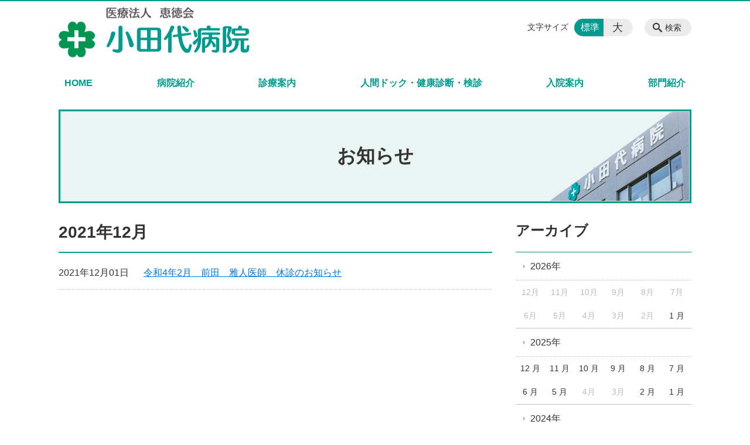

--- FILE ---
content_type: text/html; charset=UTF-8
request_url: https://odashiro.jp/news/date/2021/12
body_size: 70165
content:
<!DOCTYPE html>
<html lang="ja">
<head>
    <!-- Google Tag Manager -->
    <script>(function(w,d,s,l,i){w[l]=w[l]||[];w[l].push({'gtm.start':
                new Date().getTime(),event:'gtm.js'});var f=d.getElementsByTagName(s)[0],
            j=d.createElement(s),dl=l!='dataLayer'?'&l='+l:'';j.async=true;j.src=
            'https://www.googletagmanager.com/gtm.js?id='+i+dl;f.parentNode.insertBefore(j,f);
        })(window,document,'script','dataLayer','GTM-NL9GBF8');</script>
    <!-- End Google Tag Manager -->
    <!-- Google tag (gtag.js) -->
<script async src="https://www.googletagmanager.com/gtag/js?id=G-3MF1JY72QK"></script>
<script>
  window.dataLayer = window.dataLayer || [];
  function gtag(){dataLayer.push(arguments);}
  gtag('js', new Date());

  gtag('config', 'G-3MF1JY72QK');
</script>
    <script>
        document.addEventListener('DOMContentLoaded', () => {
            let gtmTagFound = false;
            document.querySelectorAll("script").forEach(scriptTag => {
                if(scriptTag.src.startsWith("https://www.googletagmanager.com/gtag/js?")) {
                    gtmTagFound = true;
                }
            })

            if (gtmTagFound) {
                document.querySelectorAll('a[href^="tel:"]').forEach(link => {
                    link.addEventListener('click', () => {
                        gtag('event', 'click', {
                            link_url: link.href,
                            link_classes: link.className || '',
                            link_id: link.id || '',
                            event_category: 'tel_tap',
                            event_label: link.href
                        });
                    });
                });
            }
        });
    </script>

	<meta charset="utf-8">
	<meta name="description" content="" />
	<meta name="viewport" content="width=device-width, initial-scale=1">
	<title>2021年12月｜お知らせ｜病める人の為に誠心誠意尽くすこと 医療法人恵徳会 小田代病院</title>
	        <!-- selesite OGP start -->
        <meta property="og:url" content="/news/date/2021/12"/>
        <meta property="og:type" content="article"/>
        <meta property="og:title" content="2021年12月｜お知らせ｜病める人の為に誠心誠意尽くすこと 医療法人恵徳会 小田代病院"/>
        <meta property="og:description"
              content=""/>
        <meta property="og:image" content="https://odashiro.jp/wp-content/uploads/2019/03/ogp-eyecatch.jpg"/>
        <meta name="twitter:card" content="summary"/>
        <meta name="twitter:site" content=""/>
        <meta name="twitter:title" content="2021年12月｜お知らせ｜病める人の為に誠心誠意尽くすこと 医療法人恵徳会 小田代病院"/>
        <meta name="twitter:description"
              content=""/>
        <meta name="twitter:image" content="https://odashiro.jp/wp-content/uploads/2019/03/ogp-eyecatch.jpg"/>
        <!-- selesite OGP end -->
		<link rel="author" href="https://odashiro.jp" title="医療法人恵徳会 小田代病院" />
<link rel="made" href="http://selesite.com/" title="Webサイト・ホームページ制作パッケージ SELEsite" />
<meta http-equiv="content-language" content="ja">
<meta name="keywords" content="小田代病院, 鹿児島, 人間ドッグ, 外科, 泌尿器科,循環器内科,消化器内科,内科,糖尿病内科,整形外科,リハビリ" />

<meta name='robots' content='max-image-preview:large' />
<link rel='dns-prefetch' href='//www.google.com' />
<link rel='dns-prefetch' href='//ssl.selesite.com' />
<link rel='dns-prefetch' href='//cdn.jsdelivr.net' />
<link rel='dns-prefetch' href='//cdnjs.cloudflare.com' />
<link rel='dns-prefetch' href='//secure.gravatar.com' />
<link rel='dns-prefetch' href='//stats.wp.com' />
<link rel='dns-prefetch' href='//v0.wordpress.com' />
<link rel='preconnect' href='//c0.wp.com' />
<link rel="alternate" type="application/rss+xml" title="医療法人恵徳会 小田代病院 &raquo; お知らせ投稿一覧 フィード" href="https://odashiro.jp/news/feed/" />
<style id='wp-img-auto-sizes-contain-inline-css' type='text/css'>
img:is([sizes=auto i],[sizes^="auto," i]){contain-intrinsic-size:3000px 1500px}
/*# sourceURL=wp-img-auto-sizes-contain-inline-css */
</style>
<style id='wp-emoji-styles-inline-css' type='text/css'>

	img.wp-smiley, img.emoji {
		display: inline !important;
		border: none !important;
		box-shadow: none !important;
		height: 1em !important;
		width: 1em !important;
		margin: 0 0.07em !important;
		vertical-align: -0.1em !important;
		background: none !important;
		padding: 0 !important;
	}
/*# sourceURL=wp-emoji-styles-inline-css */
</style>
<style id='wp-block-library-inline-css' type='text/css'>
:root{--wp-block-synced-color:#7a00df;--wp-block-synced-color--rgb:122,0,223;--wp-bound-block-color:var(--wp-block-synced-color);--wp-editor-canvas-background:#ddd;--wp-admin-theme-color:#007cba;--wp-admin-theme-color--rgb:0,124,186;--wp-admin-theme-color-darker-10:#006ba1;--wp-admin-theme-color-darker-10--rgb:0,107,160.5;--wp-admin-theme-color-darker-20:#005a87;--wp-admin-theme-color-darker-20--rgb:0,90,135;--wp-admin-border-width-focus:2px}@media (min-resolution:192dpi){:root{--wp-admin-border-width-focus:1.5px}}.wp-element-button{cursor:pointer}:root .has-very-light-gray-background-color{background-color:#eee}:root .has-very-dark-gray-background-color{background-color:#313131}:root .has-very-light-gray-color{color:#eee}:root .has-very-dark-gray-color{color:#313131}:root .has-vivid-green-cyan-to-vivid-cyan-blue-gradient-background{background:linear-gradient(135deg,#00d084,#0693e3)}:root .has-purple-crush-gradient-background{background:linear-gradient(135deg,#34e2e4,#4721fb 50%,#ab1dfe)}:root .has-hazy-dawn-gradient-background{background:linear-gradient(135deg,#faaca8,#dad0ec)}:root .has-subdued-olive-gradient-background{background:linear-gradient(135deg,#fafae1,#67a671)}:root .has-atomic-cream-gradient-background{background:linear-gradient(135deg,#fdd79a,#004a59)}:root .has-nightshade-gradient-background{background:linear-gradient(135deg,#330968,#31cdcf)}:root .has-midnight-gradient-background{background:linear-gradient(135deg,#020381,#2874fc)}:root{--wp--preset--font-size--normal:16px;--wp--preset--font-size--huge:42px}.has-regular-font-size{font-size:1em}.has-larger-font-size{font-size:2.625em}.has-normal-font-size{font-size:var(--wp--preset--font-size--normal)}.has-huge-font-size{font-size:var(--wp--preset--font-size--huge)}.has-text-align-center{text-align:center}.has-text-align-left{text-align:left}.has-text-align-right{text-align:right}.has-fit-text{white-space:nowrap!important}#end-resizable-editor-section{display:none}.aligncenter{clear:both}.items-justified-left{justify-content:flex-start}.items-justified-center{justify-content:center}.items-justified-right{justify-content:flex-end}.items-justified-space-between{justify-content:space-between}.screen-reader-text{border:0;clip-path:inset(50%);height:1px;margin:-1px;overflow:hidden;padding:0;position:absolute;width:1px;word-wrap:normal!important}.screen-reader-text:focus{background-color:#ddd;clip-path:none;color:#444;display:block;font-size:1em;height:auto;left:5px;line-height:normal;padding:15px 23px 14px;text-decoration:none;top:5px;width:auto;z-index:100000}html :where(.has-border-color){border-style:solid}html :where([style*=border-top-color]){border-top-style:solid}html :where([style*=border-right-color]){border-right-style:solid}html :where([style*=border-bottom-color]){border-bottom-style:solid}html :where([style*=border-left-color]){border-left-style:solid}html :where([style*=border-width]){border-style:solid}html :where([style*=border-top-width]){border-top-style:solid}html :where([style*=border-right-width]){border-right-style:solid}html :where([style*=border-bottom-width]){border-bottom-style:solid}html :where([style*=border-left-width]){border-left-style:solid}html :where(img[class*=wp-image-]){height:auto;max-width:100%}:where(figure){margin:0 0 1em}html :where(.is-position-sticky){--wp-admin--admin-bar--position-offset:var(--wp-admin--admin-bar--height,0px)}@media screen and (max-width:600px){html :where(.is-position-sticky){--wp-admin--admin-bar--position-offset:0px}}

/*# sourceURL=wp-block-library-inline-css */
</style><style id='global-styles-inline-css' type='text/css'>
:root{--wp--preset--aspect-ratio--square: 1;--wp--preset--aspect-ratio--4-3: 4/3;--wp--preset--aspect-ratio--3-4: 3/4;--wp--preset--aspect-ratio--3-2: 3/2;--wp--preset--aspect-ratio--2-3: 2/3;--wp--preset--aspect-ratio--16-9: 16/9;--wp--preset--aspect-ratio--9-16: 9/16;--wp--preset--color--black: #000000;--wp--preset--color--cyan-bluish-gray: #abb8c3;--wp--preset--color--white: #ffffff;--wp--preset--color--pale-pink: #f78da7;--wp--preset--color--vivid-red: #cf2e2e;--wp--preset--color--luminous-vivid-orange: #ff6900;--wp--preset--color--luminous-vivid-amber: #fcb900;--wp--preset--color--light-green-cyan: #7bdcb5;--wp--preset--color--vivid-green-cyan: #00d084;--wp--preset--color--pale-cyan-blue: #8ed1fc;--wp--preset--color--vivid-cyan-blue: #0693e3;--wp--preset--color--vivid-purple: #9b51e0;--wp--preset--gradient--vivid-cyan-blue-to-vivid-purple: linear-gradient(135deg,rgb(6,147,227) 0%,rgb(155,81,224) 100%);--wp--preset--gradient--light-green-cyan-to-vivid-green-cyan: linear-gradient(135deg,rgb(122,220,180) 0%,rgb(0,208,130) 100%);--wp--preset--gradient--luminous-vivid-amber-to-luminous-vivid-orange: linear-gradient(135deg,rgb(252,185,0) 0%,rgb(255,105,0) 100%);--wp--preset--gradient--luminous-vivid-orange-to-vivid-red: linear-gradient(135deg,rgb(255,105,0) 0%,rgb(207,46,46) 100%);--wp--preset--gradient--very-light-gray-to-cyan-bluish-gray: linear-gradient(135deg,rgb(238,238,238) 0%,rgb(169,184,195) 100%);--wp--preset--gradient--cool-to-warm-spectrum: linear-gradient(135deg,rgb(74,234,220) 0%,rgb(151,120,209) 20%,rgb(207,42,186) 40%,rgb(238,44,130) 60%,rgb(251,105,98) 80%,rgb(254,248,76) 100%);--wp--preset--gradient--blush-light-purple: linear-gradient(135deg,rgb(255,206,236) 0%,rgb(152,150,240) 100%);--wp--preset--gradient--blush-bordeaux: linear-gradient(135deg,rgb(254,205,165) 0%,rgb(254,45,45) 50%,rgb(107,0,62) 100%);--wp--preset--gradient--luminous-dusk: linear-gradient(135deg,rgb(255,203,112) 0%,rgb(199,81,192) 50%,rgb(65,88,208) 100%);--wp--preset--gradient--pale-ocean: linear-gradient(135deg,rgb(255,245,203) 0%,rgb(182,227,212) 50%,rgb(51,167,181) 100%);--wp--preset--gradient--electric-grass: linear-gradient(135deg,rgb(202,248,128) 0%,rgb(113,206,126) 100%);--wp--preset--gradient--midnight: linear-gradient(135deg,rgb(2,3,129) 0%,rgb(40,116,252) 100%);--wp--preset--font-size--small: 13px;--wp--preset--font-size--medium: 20px;--wp--preset--font-size--large: 36px;--wp--preset--font-size--x-large: 42px;--wp--preset--spacing--20: 0.44rem;--wp--preset--spacing--30: 0.67rem;--wp--preset--spacing--40: 1rem;--wp--preset--spacing--50: 1.5rem;--wp--preset--spacing--60: 2.25rem;--wp--preset--spacing--70: 3.38rem;--wp--preset--spacing--80: 5.06rem;--wp--preset--shadow--natural: 6px 6px 9px rgba(0, 0, 0, 0.2);--wp--preset--shadow--deep: 12px 12px 50px rgba(0, 0, 0, 0.4);--wp--preset--shadow--sharp: 6px 6px 0px rgba(0, 0, 0, 0.2);--wp--preset--shadow--outlined: 6px 6px 0px -3px rgb(255, 255, 255), 6px 6px rgb(0, 0, 0);--wp--preset--shadow--crisp: 6px 6px 0px rgb(0, 0, 0);}:where(.is-layout-flex){gap: 0.5em;}:where(.is-layout-grid){gap: 0.5em;}body .is-layout-flex{display: flex;}.is-layout-flex{flex-wrap: wrap;align-items: center;}.is-layout-flex > :is(*, div){margin: 0;}body .is-layout-grid{display: grid;}.is-layout-grid > :is(*, div){margin: 0;}:where(.wp-block-columns.is-layout-flex){gap: 2em;}:where(.wp-block-columns.is-layout-grid){gap: 2em;}:where(.wp-block-post-template.is-layout-flex){gap: 1.25em;}:where(.wp-block-post-template.is-layout-grid){gap: 1.25em;}.has-black-color{color: var(--wp--preset--color--black) !important;}.has-cyan-bluish-gray-color{color: var(--wp--preset--color--cyan-bluish-gray) !important;}.has-white-color{color: var(--wp--preset--color--white) !important;}.has-pale-pink-color{color: var(--wp--preset--color--pale-pink) !important;}.has-vivid-red-color{color: var(--wp--preset--color--vivid-red) !important;}.has-luminous-vivid-orange-color{color: var(--wp--preset--color--luminous-vivid-orange) !important;}.has-luminous-vivid-amber-color{color: var(--wp--preset--color--luminous-vivid-amber) !important;}.has-light-green-cyan-color{color: var(--wp--preset--color--light-green-cyan) !important;}.has-vivid-green-cyan-color{color: var(--wp--preset--color--vivid-green-cyan) !important;}.has-pale-cyan-blue-color{color: var(--wp--preset--color--pale-cyan-blue) !important;}.has-vivid-cyan-blue-color{color: var(--wp--preset--color--vivid-cyan-blue) !important;}.has-vivid-purple-color{color: var(--wp--preset--color--vivid-purple) !important;}.has-black-background-color{background-color: var(--wp--preset--color--black) !important;}.has-cyan-bluish-gray-background-color{background-color: var(--wp--preset--color--cyan-bluish-gray) !important;}.has-white-background-color{background-color: var(--wp--preset--color--white) !important;}.has-pale-pink-background-color{background-color: var(--wp--preset--color--pale-pink) !important;}.has-vivid-red-background-color{background-color: var(--wp--preset--color--vivid-red) !important;}.has-luminous-vivid-orange-background-color{background-color: var(--wp--preset--color--luminous-vivid-orange) !important;}.has-luminous-vivid-amber-background-color{background-color: var(--wp--preset--color--luminous-vivid-amber) !important;}.has-light-green-cyan-background-color{background-color: var(--wp--preset--color--light-green-cyan) !important;}.has-vivid-green-cyan-background-color{background-color: var(--wp--preset--color--vivid-green-cyan) !important;}.has-pale-cyan-blue-background-color{background-color: var(--wp--preset--color--pale-cyan-blue) !important;}.has-vivid-cyan-blue-background-color{background-color: var(--wp--preset--color--vivid-cyan-blue) !important;}.has-vivid-purple-background-color{background-color: var(--wp--preset--color--vivid-purple) !important;}.has-black-border-color{border-color: var(--wp--preset--color--black) !important;}.has-cyan-bluish-gray-border-color{border-color: var(--wp--preset--color--cyan-bluish-gray) !important;}.has-white-border-color{border-color: var(--wp--preset--color--white) !important;}.has-pale-pink-border-color{border-color: var(--wp--preset--color--pale-pink) !important;}.has-vivid-red-border-color{border-color: var(--wp--preset--color--vivid-red) !important;}.has-luminous-vivid-orange-border-color{border-color: var(--wp--preset--color--luminous-vivid-orange) !important;}.has-luminous-vivid-amber-border-color{border-color: var(--wp--preset--color--luminous-vivid-amber) !important;}.has-light-green-cyan-border-color{border-color: var(--wp--preset--color--light-green-cyan) !important;}.has-vivid-green-cyan-border-color{border-color: var(--wp--preset--color--vivid-green-cyan) !important;}.has-pale-cyan-blue-border-color{border-color: var(--wp--preset--color--pale-cyan-blue) !important;}.has-vivid-cyan-blue-border-color{border-color: var(--wp--preset--color--vivid-cyan-blue) !important;}.has-vivid-purple-border-color{border-color: var(--wp--preset--color--vivid-purple) !important;}.has-vivid-cyan-blue-to-vivid-purple-gradient-background{background: var(--wp--preset--gradient--vivid-cyan-blue-to-vivid-purple) !important;}.has-light-green-cyan-to-vivid-green-cyan-gradient-background{background: var(--wp--preset--gradient--light-green-cyan-to-vivid-green-cyan) !important;}.has-luminous-vivid-amber-to-luminous-vivid-orange-gradient-background{background: var(--wp--preset--gradient--luminous-vivid-amber-to-luminous-vivid-orange) !important;}.has-luminous-vivid-orange-to-vivid-red-gradient-background{background: var(--wp--preset--gradient--luminous-vivid-orange-to-vivid-red) !important;}.has-very-light-gray-to-cyan-bluish-gray-gradient-background{background: var(--wp--preset--gradient--very-light-gray-to-cyan-bluish-gray) !important;}.has-cool-to-warm-spectrum-gradient-background{background: var(--wp--preset--gradient--cool-to-warm-spectrum) !important;}.has-blush-light-purple-gradient-background{background: var(--wp--preset--gradient--blush-light-purple) !important;}.has-blush-bordeaux-gradient-background{background: var(--wp--preset--gradient--blush-bordeaux) !important;}.has-luminous-dusk-gradient-background{background: var(--wp--preset--gradient--luminous-dusk) !important;}.has-pale-ocean-gradient-background{background: var(--wp--preset--gradient--pale-ocean) !important;}.has-electric-grass-gradient-background{background: var(--wp--preset--gradient--electric-grass) !important;}.has-midnight-gradient-background{background: var(--wp--preset--gradient--midnight) !important;}.has-small-font-size{font-size: var(--wp--preset--font-size--small) !important;}.has-medium-font-size{font-size: var(--wp--preset--font-size--medium) !important;}.has-large-font-size{font-size: var(--wp--preset--font-size--large) !important;}.has-x-large-font-size{font-size: var(--wp--preset--font-size--x-large) !important;}
/*# sourceURL=global-styles-inline-css */
</style>

<style id='classic-theme-styles-inline-css' type='text/css'>
/*! This file is auto-generated */
.wp-block-button__link{color:#fff;background-color:#32373c;border-radius:9999px;box-shadow:none;text-decoration:none;padding:calc(.667em + 2px) calc(1.333em + 2px);font-size:1.125em}.wp-block-file__button{background:#32373c;color:#fff;text-decoration:none}
/*# sourceURL=/wp-includes/css/classic-themes.min.css */
</style>
<link rel='stylesheet' id='contact-form-7-css' href='https://odashiro.jp/wp-content/plugins/contact-form-7/includes/css/styles.css?ver=6.1.4' type='text/css' media='all' />
<link rel='stylesheet' id='globalStyle-css' href='//ssl.selesite.com/s4/themes/global/css/selesite-global.css?ver=6.9' type='text/css' media='screen,print' />
<link rel='stylesheet' id='style-css' href='https://odashiro.jp/wp-content/themes/S4-003-Black/resources/functions/css/style.css?ver=6.9' type='text/css' media='screen,print' />
<link rel='stylesheet' id='fancybox-css' href='https://cdnjs.cloudflare.com/ajax/libs/fancybox/3.1.20/jquery.fancybox.min.css?ver=6.9' type='text/css' media='screen,print' />
<script type="text/javascript" src="https://odashiro.jp/wp-content/themes/S4-003-Black/resources/functions/js/jquery-3.6.1.min.js?ver=6.9" id="jquery-js"></script>
<script type="text/javascript" src="https://c0.wp.com/c/6.9/wp-includes/js/jquery/jquery-migrate.min.js" id="jquery-migrate-js"></script>
<script type="text/javascript" src="https://odashiro.jp/wp-content/themes/S4-003-Black/resources/functions/js/functions.js?ver=20221108" id="functions-js"></script>
<link rel="https://api.w.org/" href="https://odashiro.jp/wp-json/" /><link rel="EditURI" type="application/rsd+xml" title="RSD" href="https://odashiro.jp/xmlrpc.php?rsd" />
<meta name="generator" content="WordPress 6.9" />
<style>
/* google reCaptchaバッヂ非表示 */
.grecaptcha-badge {
	visibility: hidden !important;
	pointer-events: none !important;
}
.grecaptcha-form-notice {
	margin-top: 25px !important;
	font-size: 87.5%;
	opacity: .7;
	text-align: center;
	line-height: 1.5
}
.grecaptcha-form-notice a {
	color: inherit !important;
}
</style>
	<style>img#wpstats{display:none}</style>
		<style type="text/css">.inv-recaptcha-holder { margin-bottom: 16px; }</style><link rel="icon" href="https://odashiro.jp/wp-content/uploads/2024/08/cropped-favicon-32x32.png" sizes="32x32" />
<link rel="icon" href="https://odashiro.jp/wp-content/uploads/2024/08/cropped-favicon-192x192.png" sizes="192x192" />
<link rel="apple-touch-icon" href="https://odashiro.jp/wp-content/uploads/2024/08/cropped-favicon-180x180.png" />
<meta name="msapplication-TileImage" content="https://odashiro.jp/wp-content/uploads/2024/08/cropped-favicon-270x270.png" />
		<style type="text/css" id="wp-custom-css">
			.iframe-wrap {
    position: relative;
    padding-bottom: 56.25%;
    height: 0;
    margin-bottom: 30px;
    overflow: hidden;
}

.iframe-wrap iframe {
    position: absolute;
    top: 0;
    left: 0;
    width: 100%;
    height: 100%;
}

.clearfix::after {
    content: "";
    display: block;
    clear: both;
}

.col-left {
    float: left;
    padding-right: 15px;
}

.col-right {
    float: right;
    padding-left: 15px;
}

.w30 {
    width: 30% !important ;
}

.w50 {
    width: 50% !important;
}

.w70 {
    width: 70% !important;
}

.w100 {
    width: 100% !important;
}

.text-center {
    text-align: center;
}

.text-right {
    text-align: right;
}

dl.form {
    overflow: hidden;
    padding: 15px 0;
    border-bottom: #ddd 1px solid;
}

dl.form dt {
    background: none;
    float: left;
    width: 20%;
    font-weight: bold;
}

dl.form dd {
    width: 78%;
    float: right;
}

input,
textarea {
    padding: 10px 15px;
}

input[type="text"],
textarea {
    width: 100%;
}

.contact-box {
    border: 2px solid #ddd;
    padding: 30px;
    font-size: 120%;
    font-weight: bold;
    text-align: center;
    margin: 0 auto 30px;
}

table {
    width: 100%;
}

table th,
table td {
    padding: 15px;
}

table.health-table {
    font-size: 90%;
}

table.health-table th,
table.health-table td {
    padding: 5px;
}

table.health-table tbody td {
    white-space: nowrap;
}

.flat-two li {
    display: inline-block;
    min-width: 50%;
}

.sp {
    display: none;
}

@media (max-width: 667px) {

    .sp {
        display: block;
    }

    .pc {
        display: none;
    }

    .col-left {
        float: none;
        padding-right: 0;
        padding-bottom: 15px;
    }

    .col-right {
        float: none;
        padding-left: 0;
        padding-bottom: 15px;
    }

    .w30,
    .w50,
    .w70 {
        width: 100%;
    }

    dl.form dt {
        float: none;
        width: 100%;
    }

    dl.form dd {
        width: 100%;
        float: none;
    }

    .table-default th,
    .table-default td {
        width: 100%;
        display: block;
    }

    .table-default th {
        min-width: 100%;
        white-space: nowrap;
    }

    .table-default td {
        width: 100%;
    }

    .contact-box {
        padding: 15px;
        font-size: 100%;
    }
}

.editing .apply a {
    background-color: #009b8e;
}

.editing .apply a:hover {
    background-color: #8f0021;
}

.more a {
    border: 1px solid #009b8e;
    color: #009b8e;
}

.more a:hover {
    background-color: #009b8e;
}

/* MARK: Theme
:::::::::::::::::::::::::::::::::::::::::::::::::::::::::::::::::::::::::: */
.header {
    border-top-color: #009b8e;
}

.font-size input:checked+.font-size-default,
.font-size input:checked+.font-size-large {
    background-color: #009b8e;
}

.header #menu .main-menu ul li a {
    color: #009b8e;
}

.header #menu .main-menu ul li.stay a {
    background-color: #009b8e;
}

.main h1,
.editing h2,
.main h2,
.editing h3,
.main h3 {
    border-bottom-color: #009b8e;
}

.search-results-contents .search-results-form .search-results-submit,
.pagination .current {
    background-color: #009b8e;
}

.utilities .navigation .navigation-title {
    border-bottom-color: #009b8e;
}

.footer .container {
    border-top-color: #009b8e;
}

.header #menu .main-menu ul {
    margin-top: 125px;
}

.flow {
    display: -webkit-box;
    display: -ms-flexbox;
    display: flex;
    -webkit-box-pack: justify;
    -ms-flex-pack: justify;
    justify-content: space-between;
    -webkit-box-align: stretch;
    -ms-flex-align: stretch;
    align-items: stretch;
    margin-bottom: 40px;
}

.flow .flow-box {
    width: 19%;
    border: 1px solid #009b8e;
    border-radius: 5px;
    margin-top: 0 !important;
    position: relative;
}

.flow .flow-box::after {
    content: '';
    width: 0;
    height: 0;
    border-top: solid 10px transparent;
    border-right: solid 10px transparent;
    border-bottom: solid 10px transparent;
    border-left: solid 10px #009b8e;
    position: absolute;
    display: inline-block;
    right: -24px;
    top: 50%;
    margin-top: -7px;
}

.flow .flow-box:last-of-type::after {
    content: none;
}

.flow .flow-box dl {
    padding: 0;
    margin: 0;
}

.flow .flow-box dl dt {
    background: #009b8e;
    color: #fff;
    text-align: center;
}

.flow .flow-box dl dd {
    padding: 5px;
    font-size: 90%;
}

.flow .flow-box dl strong {
    color: #009b8e;
}

.flow-bottom {
    display: -webkit-box;
    display: -ms-flexbox;
    display: flex;
    -webkit-box-pack: justify;
    -ms-flex-pack: justify;
    justify-content: space-between;
    -webkit-box-align: center;
    -ms-flex-align: center;
    align-items: center;
    margin: 40px 0;
}

.flow-bottom div {
    background: #009b8e;
    color: #fff;
    margin-top: 0 !important;
    border-radius: 5px;
    width: 160px;
    text-align: center;
    padding: 30px 0;
}

.flow-bottom ul {
    margin-top: 0 !important;
    border: 2px solid #009b8e;
    padding: 15px;
    border-radius: 10px;
    margin-left: 30px;
    margin-right: 30px;
    position: relative;
}

.flow-bottom ul::before,
.flow-bottom ul::after {
    content: '';
    width: 0;
    height: 0;
    border-top: solid 20px transparent;
    border-right: solid 20px transparent;
    border-bottom: solid 20px transparent;
    border-left: solid 20px #009b8e;
    position: absolute;
    display: inline-block;
    margin-top: -20px;
}

.flow-bottom ul::before {
    left: -26px;
    top: 50%;
}

.flow-bottom ul::after {
    right: -48px;
    top: 50%;
}

.border-box {
    border: 3px solid #009b8e;
    padding: 30px;
}

.reha-flow {
    border: 3px solid #009b8e;
    padding: 30px;
    margin-bottom: 30px;
    border-radius: 10px;
}

.reha-flow strong {
    color: #009b8e;
}

ul.others {
    display: -webkit-box !important;
    display: -ms-flexbox !important;
    display: flex !important;
    -webkit-box-pack: justify;
    -ms-flex-pack: justify;
    justify-content: space-between;
    margin: 30px 0 !important;
    padding: 0 !important;
    font-size: 80%;
}

ul.others li {
    background: none;
    width: 48%; /* 30%から変更 */
    text-align: center;
    margin: 0 !important;
    padding: 0 !important;
}

ul.others li img {
    width: 100%;
}

@media (max-width: 667px) {
    .flow {
        display: block;
    }

    .flow .flow-box {
        width: 100%;
        margin-bottom: 30px;
    }

    .flow .flow-box::after {
        right: 50%;
        top: 110%;
        margin-right: -20px;
        border-top: solid 20px #009b8e;
        border-right: solid 20px transparent;
        border-bottom: solid 20px transparent;
        border-left: solid 20px transparent;
    }

    .flow-bottom {
        display: block;
    }

    .flow-bottom div {
        width: 100%;
        padding: 15px 0;
    }

    .flow-bottom ul {
        margin-left: 0;
        margin-right: 0;
        margin-top: 40px !important;
        margin-bottom: 40px !important;
    }

    .flow-bottom ul::before,
    .flow-bottom ul::after {
        content: '';
        border-top: solid 20px #009b8e;
        border-right: solid 20px transparent;
        border-bottom: solid 20px transparent;
        border-left: solid 20px transparent;
    }

    .flow-bottom ul::before {
        left: 50%;
        top: 0;
        margin-top: -15px;
        margin-left: -20px;
    }

    .flow-bottom ul::after {
        left: 50%;
        top: 100%;
        margin-left: -20px;
        margin-top: 15px;
    }

    .border-box {
        padding: 15px;
    }

    .reha-flow {
        padding: 15px;
    }

    ul.others {
        display: block !important;
        font-size: 100%;
    }

    ul.others li {
        width: 100%;
        margin: 15px 0 !important;
    }
}

/*# sourceMappingURL=custom.css.map */

/* --------------------------------------------------------------------------theme */
div.page-simple-1 div.page-list-item {
    border-bottom: none;
}

div.page-simple-1 div.page-list-item .title {
    background: none !important;
    padding-left: 0 !important;
}

div.page-simple-1 div.page-list-item .title a {
    color: #009b8e;
    background-color: #fff !important;
    border: 2px #009b8e solid !important;
    padding: 2em 0 !important;
    text-align: center;
    border-radius: 10px;
    box-shadow: 0 3px 0 #009b8e;
}

div.page-simple-1 div.page-list-item .title a:visited {
    color: #009b8e;
}

div.page-simple-1 div.page-list-item .title a:hover {
    transition: 0.5s;
    color: #fff;
    text-shadow: 0 1px 1px rgba(0, 0, 0, .2);
    background: -moz-linear-gradient(top right, #009b8e, #0dafa2);
    background: -webkit-linear-gradient(top right, #009b8e, #0dafa2);
    background: linear-gradient(to bottom left, #009b8e, #0dafa2);
}

/*# 縦書き */
.vertical-lr {
    writing-mode: vertical-lr;
    text-orientation: upright;
}

.schedule-table {
    text-align: center;
}

/* scrollBox */
.scrollBox {
    display: block;
    position: relative;
    overflow-x: auto;
    -webkit-overflow-scrolling: touch
}

.scrollBox table {
    font-size:0.7em;
}

.scrollBox table th,
.scrollBox table td {
    padding: 0.5em;
}

.scrollBox:after {
    content: '';
    display: none
}

.scrollBox.scrollBox-ready:after {
    content: "";
    display: block;
    position: absolute;
    bottom: 5px;
    right: 5px;
    margin-top: -10px;
    border: 4px solid #666;
    border-radius: 7.5px;
    width: 15px;
    height: 15px;
    line-height: 15px;
    text-align: center;
    font-size: 1.2rem;
    color: #fff;
    background: url(../images/theme/scrollBox-arrow.svg) left center no-repeat #666;
    background-size: 32px 7px;
    -webkit-box-shadow: 0 1px 3px 0 rgba(0, 0, 0, .35);
    box-shadow: 0 1px 3px 0 rgba(0, 0, 0, .35);
    pointer-events: none;
    -webkit-animation: kf-scrollBox-indicator 1.8s cubic-bezier(.56, .01, .48, 1) infinite alternate;
    animation: kf-scrollBox-indicator 1.8s cubic-bezier(.56, .01, .48, 1) infinite alternate
}

@-webkit-keyframes kf-scrollBox-indicator {
    0% {
        width: 15px
    }
    50% {
        width: 15px
    }
    90% {
        width: 30px
    }
    100% {
        width: 30px
    }
}

@keyframes kf-scrollBox-indicator {
    0% {
        width: 15px
    }
    50% {
        width: 15px
    }
    90% {
        width: 30px
    }
    100% {
        width: 30px
    }
}

@media (max-width: 750px) {
	.lead-contents .columns-2 .columns-item,
	.editing .columns-2 .columns-item,
	.common-contents.common-bottom .columns-2 .columns-item,
	.sub-page .editing .columns-2 .columns-item,
	.editing .columns-3 .columns-item,
	.common-contents.common-bottom .columns-3 .columns-item,
	.editing .columns-4 .columns-item,
	.common-contents.common-bottom .columns-4 .columns-item,
	.columns-2 .w-10,
	.columns-2 .w-20,
	.columns-2 .w-30,
	.columns-2 .w-40,
	.columns-2 .w-60,
	.columns-2 .w-70,
	.columns-2 .w-80,
	.columns-2 .w-90 {
		float: none;
		width: 100% !important;
		flex-basis: unset !important;
	}
}

.lead-contents .columns-2 .columns-item h3 {
	font-size: 1.3em;
	font-weight: bold;
	color: #316D37;
	line-height: 1.8em;
	border: none;
}

.columns-2 .columns-item:nth-child(2n) {
	margin-top: 0;
}

.columns-2 .w-10 {
	width: 8.5%;
	flex-basis: 8.5%;
}

.columns-2 .w-20 {
	width: 18.5%;
	flex-basis: 18.5%;
}

.columns-2 .w-30 {
	width: 28.5%;
	flex-basis: 28.5%;
}

.columns-2 .w-40 {
	width: 38.5%;
	flex-basis: 38.5%;
}

.columns-2 .w-60 {
	width: 58.5%;
	flex-basis: 58.5%;
}

.columns-2 .w-70 {
	width: 68.5%;
	flex-basis: 68.5%;
}

.columns-2 .w-80 {
	width: 78.5%;
	flex-basis: 78.5%;
}

.columns-2 .w-90 {
	width: 88.5%;
	flex-basis: 88.5%;
}

		</style>
		</head>
<body class="news sidebar-right">
<!-- Google Tag Manager (noscript) -->
<noscript><iframe src="https://www.googletagmanager.com/ns.html?id=GTM-NL9GBF8"
                  height="0" width="0" style="display:none;visibility:hidden"></iframe></noscript>
<!-- End Google Tag Manager (noscript) -->

<header class="header" id="header">
	<div class="container">
			<p class="logo">

			<a href="https://odashiro.jp" title="病める人の為に誠心誠意尽くすこと 医療法人恵徳会 小田代病院">
			<img src="https://odashiro.jp/wp-content/uploads/2019/03/logo.png" width="326" height="45" alt="病める人の為に誠心誠意尽くすこと 医療法人恵徳会 小田代病院">
		</a>
    	</p>
		<div class="menu-overlay state-hide" id="menu_overlay"></div>
		<div class="menu state-hide" id="menu">
			<nav class="main-menu">
				<ul class="navigation">
	<li class="home " >
		<a href="https://odashiro.jp" >
			HOME		</a>
	</li>
	<li class="about " >
		<a href="https://odashiro.jp/about" >
			病院紹介		</a>
	</li>
	<li class="guide " >
		<a href="https://odashiro.jp/guide" >
			診療案内		</a>
	</li>
	<li class="health " >
		<a href="https://odashiro.jp/health" >
			人間ドック・健康診断・検診		</a>
	</li>
	<li class="hospitalization " >
		<a href="https://odashiro.jp/hospitalization" >
			入院案内		</a>
	</li>
	<li class="department " >
		<a href="https://odashiro.jp/department" >
			部門紹介		</a>
	</li>
</ul>			</nav>
						<div class="search-overlay state-hide" id="search_overlay"></div>
			<form action="https://odashiro.jp" class="search state-hide" id="search">
				<input name="s" type="search" class="search-input" id="search_input" placeholder="サイト内検索">
			</form>
			<div class="search-btn" id="search_btn">検索</div>
			<div class="font-size">
				<span class="font-size-title">文字サイズ</span>

				<input type="radio" name="font_size" id="font_size_default" data-css-url="https://odashiro.jp/wp-content/themes/S4-003-Black/resources/functions/css/font-size-default.css">
				<label class="font-size-default" for="font_size_default" title="標準のサイズ">標準</label>

				<input type="radio" name="font_size" id="font_size_large" data-css-url="https://odashiro.jp/wp-content/themes/S4-003-Black/resources/functions/css/font-size-large.css">
				<label class="font-size-large" for="font_size_large" title="大きいサイズ">大</label>
			</div>
		</div>
	</div>
	<link rel="stylesheet" type="text/css" href="https://odashiro.jp/wp-content/themes/S4-003-Black/resources/functions/css/font-size-default.css" media="screen,print" id="jstyle">
</header>

<div class="core" id="core">
	<div class="intro" id="intro">
			<div class="container" style='background-image: url("https://odashiro.jp/wp-content/uploads/2019/03/title.png")'>
		<div class="intro-contents">
							<p class="title">お知らせ</p>
					</div>
	</div>
	</div>

	<div class="contents-wrapper">
		
		<div class="contents" id="contents">
			<div class="container">
				<main class="main editing" id="main">


					        <h1 class="page-title">2021年12月</h1>
		
						<div class="page-list news-simple-1 columns-1">
					<div class="page-list-item columns-item">
				<p class="title"><a href="https://odashiro.jp/news/%e4%bb%a4%e5%92%8c4%e5%b9%b42%e6%9c%88%e3%80%80%e5%89%8d%e7%94%b0%e3%80%80%e9%9b%85%e4%ba%ba%e5%8c%bb%e5%b8%ab%e3%80%80%e4%bc%91%e8%a8%ba%e3%81%ae%e3%81%8a%e7%9f%a5%e3%82%89%e3%81%9b">令和4年2月　前田　雅人医師　休診のお知らせ</a></p>
				<p class="date">2021年12月01日</p>
				<p class="category-list">
									</p>
			</div>
			</div>
	
	<!-- no paging and no show all link-->

				</main>

			</div>
		</div>
		<div class="utilities">
	<div class="container">
		
    <div class="navigation archive">
        <h2 class="navigation-title">アーカイブ</h2>
        <ul>
			                <li>
                    <a href="https://odashiro.jp/news/date/2026/"
                       class="archive-year">2026年</a>
                    <ul class="archive-month">
													                                <li><span>12月</span></li>
																				                                <li><span>11月</span></li>
																				                                <li><span>10月</span></li>
																				                                <li><span>9月</span></li>
																				                                <li><span>8月</span></li>
																				                                <li><span>7月</span></li>
																				                                <li><span>6月</span></li>
																				                                <li><span>5月</span></li>
																				                                <li><span>4月</span></li>
																				                                <li><span>3月</span></li>
																				                                <li><span>2月</span></li>
																												                                <li>
                                    <a href="https://odashiro.jp/news/date/2026/01">1                                        月</a></li>
													                    </ul>
                </li>
			                <li>
                    <a href="https://odashiro.jp/news/date/2025/"
                       class="archive-year">2025年</a>
                    <ul class="archive-month">
																					                                <li>
                                    <a href="https://odashiro.jp/news/date/2025/12">12                                        月</a></li>
																												                                <li>
                                    <a href="https://odashiro.jp/news/date/2025/11">11                                        月</a></li>
																												                                <li>
                                    <a href="https://odashiro.jp/news/date/2025/10">10                                        月</a></li>
																												                                <li>
                                    <a href="https://odashiro.jp/news/date/2025/09">9                                        月</a></li>
																												                                <li>
                                    <a href="https://odashiro.jp/news/date/2025/08">8                                        月</a></li>
																												                                <li>
                                    <a href="https://odashiro.jp/news/date/2025/07">7                                        月</a></li>
																												                                <li>
                                    <a href="https://odashiro.jp/news/date/2025/06">6                                        月</a></li>
																												                                <li>
                                    <a href="https://odashiro.jp/news/date/2025/05">5                                        月</a></li>
																				                                <li><span>4月</span></li>
																				                                <li><span>3月</span></li>
																												                                <li>
                                    <a href="https://odashiro.jp/news/date/2025/02">2                                        月</a></li>
																												                                <li>
                                    <a href="https://odashiro.jp/news/date/2025/01">1                                        月</a></li>
													                    </ul>
                </li>
			                <li>
                    <a href="https://odashiro.jp/news/date/2024/"
                       class="archive-year">2024年</a>
                    <ul class="archive-month">
																					                                <li>
                                    <a href="https://odashiro.jp/news/date/2024/12">12                                        月</a></li>
																												                                <li>
                                    <a href="https://odashiro.jp/news/date/2024/11">11                                        月</a></li>
																				                                <li><span>10月</span></li>
																												                                <li>
                                    <a href="https://odashiro.jp/news/date/2024/09">9                                        月</a></li>
																												                                <li>
                                    <a href="https://odashiro.jp/news/date/2024/08">8                                        月</a></li>
																												                                <li>
                                    <a href="https://odashiro.jp/news/date/2024/07">7                                        月</a></li>
																				                                <li><span>6月</span></li>
																												                                <li>
                                    <a href="https://odashiro.jp/news/date/2024/05">5                                        月</a></li>
																				                                <li><span>4月</span></li>
																												                                <li>
                                    <a href="https://odashiro.jp/news/date/2024/03">3                                        月</a></li>
																												                                <li>
                                    <a href="https://odashiro.jp/news/date/2024/02">2                                        月</a></li>
																												                                <li>
                                    <a href="https://odashiro.jp/news/date/2024/01">1                                        月</a></li>
													                    </ul>
                </li>
			                <li>
                    <a href="https://odashiro.jp/news/date/2023/"
                       class="archive-year">2023年</a>
                    <ul class="archive-month">
													                                <li><span>12月</span></li>
																												                                <li>
                                    <a href="https://odashiro.jp/news/date/2023/11">11                                        月</a></li>
																												                                <li>
                                    <a href="https://odashiro.jp/news/date/2023/10">10                                        月</a></li>
																				                                <li><span>9月</span></li>
																				                                <li><span>8月</span></li>
																												                                <li>
                                    <a href="https://odashiro.jp/news/date/2023/07">7                                        月</a></li>
																												                                <li>
                                    <a href="https://odashiro.jp/news/date/2023/06">6                                        月</a></li>
																												                                <li>
                                    <a href="https://odashiro.jp/news/date/2023/05">5                                        月</a></li>
																												                                <li>
                                    <a href="https://odashiro.jp/news/date/2023/04">4                                        月</a></li>
																												                                <li>
                                    <a href="https://odashiro.jp/news/date/2023/03">3                                        月</a></li>
																				                                <li><span>2月</span></li>
																												                                <li>
                                    <a href="https://odashiro.jp/news/date/2023/01">1                                        月</a></li>
													                    </ul>
                </li>
			                <li>
                    <a href="https://odashiro.jp/news/date/2022/"
                       class="archive-year">2022年</a>
                    <ul class="archive-month">
													                                <li><span>12月</span></li>
																				                                <li><span>11月</span></li>
																				                                <li><span>10月</span></li>
																												                                <li>
                                    <a href="https://odashiro.jp/news/date/2022/09">9                                        月</a></li>
																				                                <li><span>8月</span></li>
																				                                <li><span>7月</span></li>
																												                                <li>
                                    <a href="https://odashiro.jp/news/date/2022/06">6                                        月</a></li>
																												                                <li>
                                    <a href="https://odashiro.jp/news/date/2022/05">5                                        月</a></li>
																				                                <li><span>4月</span></li>
																												                                <li>
                                    <a href="https://odashiro.jp/news/date/2022/03">3                                        月</a></li>
																				                                <li><span>2月</span></li>
																												                                <li>
                                    <a href="https://odashiro.jp/news/date/2022/01">1                                        月</a></li>
													                    </ul>
                </li>
			                <li>
                    <a href="https://odashiro.jp/news/date/2021/"
                       class="archive-year">2021年</a>
                    <ul class="archive-month">
																					                                <li>
                                    <a href="https://odashiro.jp/news/date/2021/12">12                                        月</a></li>
																												                                <li>
                                    <a href="https://odashiro.jp/news/date/2021/11">11                                        月</a></li>
																				                                <li><span>10月</span></li>
																												                                <li>
                                    <a href="https://odashiro.jp/news/date/2021/09">9                                        月</a></li>
																												                                <li>
                                    <a href="https://odashiro.jp/news/date/2021/08">8                                        月</a></li>
																												                                <li>
                                    <a href="https://odashiro.jp/news/date/2021/07">7                                        月</a></li>
																												                                <li>
                                    <a href="https://odashiro.jp/news/date/2021/06">6                                        月</a></li>
																												                                <li>
                                    <a href="https://odashiro.jp/news/date/2021/05">5                                        月</a></li>
																												                                <li>
                                    <a href="https://odashiro.jp/news/date/2021/04">4                                        月</a></li>
																												                                <li>
                                    <a href="https://odashiro.jp/news/date/2021/03">3                                        月</a></li>
																				                                <li><span>2月</span></li>
																												                                <li>
                                    <a href="https://odashiro.jp/news/date/2021/01">1                                        月</a></li>
													                    </ul>
                </li>
			                <li>
                    <a href="https://odashiro.jp/news/date/2020/"
                       class="archive-year">2020年</a>
                    <ul class="archive-month">
																					                                <li>
                                    <a href="https://odashiro.jp/news/date/2020/12">12                                        月</a></li>
																												                                <li>
                                    <a href="https://odashiro.jp/news/date/2020/11">11                                        月</a></li>
																												                                <li>
                                    <a href="https://odashiro.jp/news/date/2020/10">10                                        月</a></li>
																												                                <li>
                                    <a href="https://odashiro.jp/news/date/2020/09">9                                        月</a></li>
																												                                <li>
                                    <a href="https://odashiro.jp/news/date/2020/08">8                                        月</a></li>
																												                                <li>
                                    <a href="https://odashiro.jp/news/date/2020/07">7                                        月</a></li>
																												                                <li>
                                    <a href="https://odashiro.jp/news/date/2020/06">6                                        月</a></li>
																												                                <li>
                                    <a href="https://odashiro.jp/news/date/2020/05">5                                        月</a></li>
																												                                <li>
                                    <a href="https://odashiro.jp/news/date/2020/04">4                                        月</a></li>
																												                                <li>
                                    <a href="https://odashiro.jp/news/date/2020/03">3                                        月</a></li>
																												                                <li>
                                    <a href="https://odashiro.jp/news/date/2020/02">2                                        月</a></li>
																				                                <li><span>1月</span></li>
													                    </ul>
                </li>
			                <li>
                    <a href="https://odashiro.jp/news/date/2019/"
                       class="archive-year">2019年</a>
                    <ul class="archive-month">
																					                                <li>
                                    <a href="https://odashiro.jp/news/date/2019/12">12                                        月</a></li>
																												                                <li>
                                    <a href="https://odashiro.jp/news/date/2019/11">11                                        月</a></li>
																												                                <li>
                                    <a href="https://odashiro.jp/news/date/2019/10">10                                        月</a></li>
																												                                <li>
                                    <a href="https://odashiro.jp/news/date/2019/09">9                                        月</a></li>
																												                                <li>
                                    <a href="https://odashiro.jp/news/date/2019/08">8                                        月</a></li>
																												                                <li>
                                    <a href="https://odashiro.jp/news/date/2019/07">7                                        月</a></li>
																												                                <li>
                                    <a href="https://odashiro.jp/news/date/2019/06">6                                        月</a></li>
																												                                <li>
                                    <a href="https://odashiro.jp/news/date/2019/05">5                                        月</a></li>
																												                                <li>
                                    <a href="https://odashiro.jp/news/date/2019/04">4                                        月</a></li>
																												                                <li>
                                    <a href="https://odashiro.jp/news/date/2019/03">3                                        月</a></li>
																				                                <li><span>2月</span></li>
																				                                <li><span>1月</span></li>
													                    </ul>
                </li>
			        </ul>
    </div>
	</div>
</div>

<div class="common-contents common-bottom-large editing">
	<p><a class="sp" href="tel:099-253-8111"><img decoding="async" class="size-full wp-image-383 aligncenter" src="https://odashiro.jp/wp-content/uploads/2019/04/contact-sp-1.png" alt="電話でのお問い合わせ"></a></p>
</div>
	</div>
</div>
<footer class="footer" id="footer">
	<div class="pagetop-btn-wrapper">
		<a href="#" title="ページの先頭へ戻る" class="pagetop-btn" id="pagetop_btn">ページの先頭へ戻る</a>
	</div>
	<div class="container">
		
<ul class="topic-path">
						<li><a href="https://odashiro.jp/">ホーム</a></li>
								<li><a href="https://odashiro.jp/news">お知らせ</a></li>
								<li><a href="https://odashiro.jp/news/date/2021/">2021年</a></li>
								<li>12月</li>
			</ul>
		<div class="footer-contents">
			
	<p class="logo">

			<a href="https://odashiro.jp" title="病める人の為に誠心誠意尽くすこと 医療法人恵徳会 小田代病院">
			<img src="https://odashiro.jp/wp-content/uploads/2019/03/logo.png" width="326" height="45" alt="病める人の為に誠心誠意尽くすこと 医療法人恵徳会 小田代病院">
		</a>
    
	</p>
			
			<div class="qr-contents">
				<div class="qr">
					<p class="qr-image">
												<img src="https://api.qrserver.com/v1/create-qr-code/?data=https%3A%2F%2Fodashiro.jp&size=68x68&format=png&margin=10&color=0-0-0&bg-color=255-255-255" alt="QRコード">
					</p>
					<p class="text">QRコードをスマートフォン等で読み取って、<wbr>このウェブサイトにアクセスできます。</p>
					<p class="url"><a href="https://odashiro.jp">https://odashiro.jp</a></p>
				</div>
			</div>
		</div>
		<div class="guide">
			<div class="sub-menu">
	<div class="menu-menu1-container"><ul id="menu-menu1" class="menu"><li id="menu-item-8" class="menu-item menu-item-type-post_type menu-item-object-page menu-item-8"><a href="https://odashiro.jp/privacy_policy">プライバシーポリシー</a></li>
<li id="menu-item-9" class="menu-item menu-item-type-post_type menu-item-object-page menu-item-9"><a href="https://odashiro.jp/sitemap">サイトマップ</a></li>
</ul></div></div>		</div>
		<p class="copyright"><small>&copy; 医療法人恵徳会 小田代病院.</small></p>
	</div>
</footer>
<div class="menu-btn" id="menu_btn">メニュー</div>

<script type="speculationrules">
{"prefetch":[{"source":"document","where":{"and":[{"href_matches":"/*"},{"not":{"href_matches":["/wp-*.php","/wp-admin/*","/wp-content/uploads/*","/wp-content/*","/wp-content/plugins/*","/wp-content/themes/S4-003-Black/*","/wp-content/themes/habakiri/*","/*\\?(.+)"]}},{"not":{"selector_matches":"a[rel~=\"nofollow\"]"}},{"not":{"selector_matches":".no-prefetch, .no-prefetch a"}}]},"eagerness":"conservative"}]}
</script>
<script>
document.addEventListener('DOMContentLoaded', function() {
  document.querySelectorAll('a').forEach(function(link) {
    var component = "不明";
    if (link.closest('header.header .logo')) component = "ヘッダーロゴ";
    else if (link.closest('header.header .free')) component = "ヘッダーのフリーエリア";
    else if (link.closest('header.header .menu .main-menu .navigation')) component = "グローバルナビ";
    else if (link.closest('.slideshow')) component = "メインビジュアル";
    else if (link.closest('.shortcut')) component = "ショートカットエリア";
    else if (link.closest('.lead-contents')) component = "リード文";
    else if (link.closest('.page-list')) component = "ピックアップエリア";
    else if (link.closest('.more.right')) component = "一覧を見る";
    else if (link.closest('main') && !link.closest('.page-list')) component = "ページ内コンテンツ";
    else if (link.closest('.side-contact.pc')) component = "PCフローティングバナー";
    else if (link.closest('.footer-contact.sp')) component = "SPフローティングバナー";
    else if (link.closest('.common-contents') && !link.closest('.side-contact.pc') && !link.closest('.footer-contact.sp')) component = "共通コンテンツ";
    else if (link.closest('.pagetop-btn')) component = "ページトップボタン";
    else if (link.closest('.topic-path')) component = "パンくずリスト";
    else if (link.closest('.footer-contents .logo')) component = "フッターロゴ";
    else if (link.closest('.footer-contents .free')) component = "フッターのフリーエリア";
    else if (link.closest('.footer-contents .qr-contents')) component = "フッターのQRコード横";
    else if (link.closest('footer.footer .guide')) component = "フッターナビゲーション";
    else if (link.closest('.utilities .navigation')) component = "ページナビゲーション";
    else if (link.closest('.utilities .free')) component = "ページ下部フリーエリア";
    else if (link.closest('.utilities .banner')) component = "サイドバナー";

    var linkType = link.querySelector('img') ? "画像" :
                   (link.href === "#" || link.href.endsWith("#") || link.getAttribute('href') === 'javascript:void(0)') ? "空リンク" :
                   "テキスト";

    if (link.origin === window.location.origin || link.href === "#" || link.href.endsWith("#") || link.getAttribute('href') === 'javascript:void(0)') {
      link.addEventListener('click', function() {
        var navigationPath = link.pathname + link.hash;
        gtag('event', 'internal_click', {
          'event_category': 'click',
          'event_label': 'navigation_path',
          'value': '1',
          'component': component,
          'link_path': navigationPath,
          'link_classes': link.className,
          'link_text': link.textContent.trim().length > 0 ? link.textContent : "(画像/その他)",
          'link_type': linkType,
        });
      });
    }
  });
});
</script>
<script>
document.addEventListener('DOMContentLoaded', function() {
  var hasScrolled25 = false;
  var hasScrolled50 = false;
  var hasScrolled75 = false;
  function checkScroll() {
    var scrollPosition = window.pageYOffset + window.innerHeight;
    var totalHeight = document.documentElement.scrollHeight;
    var scrollPercentage = (scrollPosition / totalHeight) * 100;
    if (!hasScrolled25 && scrollPercentage >= 25) {
      hasScrolled25 = true;
      gtag('event', 'scroll', {'event_category': 'scroll_percentage', 'event_label': 'scroll_25per', 'percent_scrolled': 25});
    }
    if (!hasScrolled50 && scrollPercentage >= 50) {
      hasScrolled50 = true;
      gtag('event', 'scroll', {'event_category': 'scroll_percentage', 'event_label': 'scroll_50per', 'percent_scrolled': 50});
    }
    if (!hasScrolled75 && scrollPercentage >= 75) {
      hasScrolled75 = true;
      gtag('event', 'scroll', {'event_category': 'scroll_percentage', 'event_label': 'scroll_75per', 'percent_scrolled': 75});
    }
  }
  window.addEventListener('scroll', checkScroll);
});
</script>
<script>
window.addEventListener('load', () => {
  const form = document.querySelector('form.wpcf7-form');
  if (!form) return;
  const sent = { success: false, error: false };

  new MutationObserver(() => {
    const status = form.getAttribute('data-status');
    if (status === 'sent' && !sent.success) {
      sent.success = true;
      gtag('event', 'form_submit_success', {
        event_category: 'contactform7',
        event_label: 'フォーム送信成功',
        value: 1
      });
    } else if (status === 'invalid' && !sent.error) {
      sent.error = true;
      gtag('event', 'form_input_error', {
        event_category: 'contactform7',
        event_label: 'フォーム入力エラー',
        value: 0
      });
    }
  }).observe(form, { attributes: true, attributeFilter: ['data-status'] });
});
</script>
<script type="text/javascript" src="https://c0.wp.com/c/6.9/wp-includes/js/dist/hooks.min.js" id="wp-hooks-js"></script>
<script type="text/javascript" src="https://c0.wp.com/c/6.9/wp-includes/js/dist/i18n.min.js" id="wp-i18n-js"></script>
<script type="text/javascript" id="wp-i18n-js-after">
/* <![CDATA[ */
wp.i18n.setLocaleData( { 'text direction\u0004ltr': [ 'ltr' ] } );
//# sourceURL=wp-i18n-js-after
/* ]]> */
</script>
<script type="text/javascript" src="https://odashiro.jp/wp-content/plugins/contact-form-7/includes/swv/js/index.js?ver=6.1.4" id="swv-js"></script>
<script type="text/javascript" id="contact-form-7-js-translations">
/* <![CDATA[ */
( function( domain, translations ) {
	var localeData = translations.locale_data[ domain ] || translations.locale_data.messages;
	localeData[""].domain = domain;
	wp.i18n.setLocaleData( localeData, domain );
} )( "contact-form-7", {"translation-revision-date":"2025-11-30 08:12:23+0000","generator":"GlotPress\/4.0.3","domain":"messages","locale_data":{"messages":{"":{"domain":"messages","plural-forms":"nplurals=1; plural=0;","lang":"ja_JP"},"This contact form is placed in the wrong place.":["\u3053\u306e\u30b3\u30f3\u30bf\u30af\u30c8\u30d5\u30a9\u30fc\u30e0\u306f\u9593\u9055\u3063\u305f\u4f4d\u7f6e\u306b\u7f6e\u304b\u308c\u3066\u3044\u307e\u3059\u3002"],"Error:":["\u30a8\u30e9\u30fc:"]}},"comment":{"reference":"includes\/js\/index.js"}} );
//# sourceURL=contact-form-7-js-translations
/* ]]> */
</script>
<script type="text/javascript" id="contact-form-7-js-before">
/* <![CDATA[ */
var wpcf7 = {
    "api": {
        "root": "https:\/\/odashiro.jp\/wp-json\/",
        "namespace": "contact-form-7\/v1"
    }
};
//# sourceURL=contact-form-7-js-before
/* ]]> */
</script>
<script type="text/javascript" src="https://odashiro.jp/wp-content/plugins/contact-form-7/includes/js/index.js?ver=6.1.4" id="contact-form-7-js"></script>
<script type="text/javascript" id="google-invisible-recaptcha-js-before">
/* <![CDATA[ */
var renderInvisibleReCaptcha = function() {

    for (var i = 0; i < document.forms.length; ++i) {
        var form = document.forms[i];
        var holder = form.querySelector('.inv-recaptcha-holder');

        if (null === holder) continue;
		holder.innerHTML = '';

         (function(frm){
			var cf7SubmitElm = frm.querySelector('.wpcf7-submit');
            var holderId = grecaptcha.render(holder,{
                'sitekey': '6LczU9wUAAAAAD_uOBecqARZ2vytKA6ALtGfxWtH', 'size': 'invisible', 'badge' : 'inline',
                'callback' : function (recaptchaToken) {
					if((null !== cf7SubmitElm) && (typeof jQuery != 'undefined')){jQuery(frm).submit();grecaptcha.reset(holderId);return;}
					 HTMLFormElement.prototype.submit.call(frm);
                },
                'expired-callback' : function(){grecaptcha.reset(holderId);}
            });

			if(null !== cf7SubmitElm && (typeof jQuery != 'undefined') ){
				jQuery(cf7SubmitElm).off('click').on('click', function(clickEvt){
					clickEvt.preventDefault();
					grecaptcha.execute(holderId);
				});
			}
			else
			{
				frm.onsubmit = function (evt){evt.preventDefault();grecaptcha.execute(holderId);};
			}


        })(form);
    }
};

//# sourceURL=google-invisible-recaptcha-js-before
/* ]]> */
</script>
<script type="text/javascript" async defer src="https://www.google.com/recaptcha/api.js?onload=renderInvisibleReCaptcha&amp;render=explicit" id="google-invisible-recaptcha-js"></script>
<script type="text/javascript" src="https://ssl.selesite.com/s4/new/functions/js/jquery.transit.min.js?ver=6.9" id="transit-js"></script>
<script type="text/javascript" src="//cdn.jsdelivr.net/gh/kenwheeler/slick@1.8.1/slick/slick.min.js?ver=6.9" id="slick-js"></script>
<script type="text/javascript" src="//cdnjs.cloudflare.com/ajax/libs/fancybox/3.1.20/jquery.fancybox.min.js?ver=6.9" id="fancybox-js"></script>
<script type="text/javascript" src="//cdn.jsdelivr.net/npm/js-cookie@2/src/js.cookie.min.js?ver=6.9" id="jscookie-js"></script>
<script type="text/javascript" src="https://odashiro.jp/wp-content/themes/S4-Common/js/slider.js?ver=6.9" id="slick-setup-js"></script>
<script type="text/javascript" src="https://odashiro.jp/wp-content/themes/S4-Common/js/fancybox.js?ver=6.9" id="fancybox-setup-js"></script>
<script type="text/javascript" src="https://odashiro.jp/wp-content/themes/S4-Common/js/text-size-button.js?ver=6.9" id="text-size-button-js"></script>
<script type="text/javascript" src="https://www.google.com/recaptcha/api.js?render=6LczU9wUAAAAAD_uOBecqARZ2vytKA6ALtGfxWtH&amp;ver=3.0" id="google-recaptcha-js"></script>
<script type="text/javascript" src="https://c0.wp.com/c/6.9/wp-includes/js/dist/vendor/wp-polyfill.min.js" id="wp-polyfill-js"></script>
<script type="text/javascript" id="wpcf7-recaptcha-js-before">
/* <![CDATA[ */
var wpcf7_recaptcha = {
    "sitekey": "6LczU9wUAAAAAD_uOBecqARZ2vytKA6ALtGfxWtH",
    "actions": {
        "homepage": "homepage",
        "contactform": "contactform"
    }
};
//# sourceURL=wpcf7-recaptcha-js-before
/* ]]> */
</script>
<script type="text/javascript" src="https://odashiro.jp/wp-content/plugins/contact-form-7/modules/recaptcha/index.js?ver=6.1.4" id="wpcf7-recaptcha-js"></script>
<script type="text/javascript" id="jetpack-stats-js-before">
/* <![CDATA[ */
_stq = window._stq || [];
_stq.push([ "view", JSON.parse("{\"v\":\"ext\",\"blog\":\"160460539\",\"post\":\"0\",\"tz\":\"9\",\"srv\":\"odashiro.jp\",\"arch_date\":\"2021\\\/12\",\"arch_results\":\"1\",\"j\":\"1:15.3.1\"}") ]);
_stq.push([ "clickTrackerInit", "160460539", "0" ]);
//# sourceURL=jetpack-stats-js-before
/* ]]> */
</script>
<script type="text/javascript" src="https://stats.wp.com/e-202604.js" id="jetpack-stats-js" defer="defer" data-wp-strategy="defer"></script>
<script id="wp-emoji-settings" type="application/json">
{"baseUrl":"https://s.w.org/images/core/emoji/17.0.2/72x72/","ext":".png","svgUrl":"https://s.w.org/images/core/emoji/17.0.2/svg/","svgExt":".svg","source":{"concatemoji":"https://odashiro.jp/wp-includes/js/wp-emoji-release.min.js?ver=6.9"}}
</script>
<script type="module">
/* <![CDATA[ */
/*! This file is auto-generated */
const a=JSON.parse(document.getElementById("wp-emoji-settings").textContent),o=(window._wpemojiSettings=a,"wpEmojiSettingsSupports"),s=["flag","emoji"];function i(e){try{var t={supportTests:e,timestamp:(new Date).valueOf()};sessionStorage.setItem(o,JSON.stringify(t))}catch(e){}}function c(e,t,n){e.clearRect(0,0,e.canvas.width,e.canvas.height),e.fillText(t,0,0);t=new Uint32Array(e.getImageData(0,0,e.canvas.width,e.canvas.height).data);e.clearRect(0,0,e.canvas.width,e.canvas.height),e.fillText(n,0,0);const a=new Uint32Array(e.getImageData(0,0,e.canvas.width,e.canvas.height).data);return t.every((e,t)=>e===a[t])}function p(e,t){e.clearRect(0,0,e.canvas.width,e.canvas.height),e.fillText(t,0,0);var n=e.getImageData(16,16,1,1);for(let e=0;e<n.data.length;e++)if(0!==n.data[e])return!1;return!0}function u(e,t,n,a){switch(t){case"flag":return n(e,"\ud83c\udff3\ufe0f\u200d\u26a7\ufe0f","\ud83c\udff3\ufe0f\u200b\u26a7\ufe0f")?!1:!n(e,"\ud83c\udde8\ud83c\uddf6","\ud83c\udde8\u200b\ud83c\uddf6")&&!n(e,"\ud83c\udff4\udb40\udc67\udb40\udc62\udb40\udc65\udb40\udc6e\udb40\udc67\udb40\udc7f","\ud83c\udff4\u200b\udb40\udc67\u200b\udb40\udc62\u200b\udb40\udc65\u200b\udb40\udc6e\u200b\udb40\udc67\u200b\udb40\udc7f");case"emoji":return!a(e,"\ud83e\u1fac8")}return!1}function f(e,t,n,a){let r;const o=(r="undefined"!=typeof WorkerGlobalScope&&self instanceof WorkerGlobalScope?new OffscreenCanvas(300,150):document.createElement("canvas")).getContext("2d",{willReadFrequently:!0}),s=(o.textBaseline="top",o.font="600 32px Arial",{});return e.forEach(e=>{s[e]=t(o,e,n,a)}),s}function r(e){var t=document.createElement("script");t.src=e,t.defer=!0,document.head.appendChild(t)}a.supports={everything:!0,everythingExceptFlag:!0},new Promise(t=>{let n=function(){try{var e=JSON.parse(sessionStorage.getItem(o));if("object"==typeof e&&"number"==typeof e.timestamp&&(new Date).valueOf()<e.timestamp+604800&&"object"==typeof e.supportTests)return e.supportTests}catch(e){}return null}();if(!n){if("undefined"!=typeof Worker&&"undefined"!=typeof OffscreenCanvas&&"undefined"!=typeof URL&&URL.createObjectURL&&"undefined"!=typeof Blob)try{var e="postMessage("+f.toString()+"("+[JSON.stringify(s),u.toString(),c.toString(),p.toString()].join(",")+"));",a=new Blob([e],{type:"text/javascript"});const r=new Worker(URL.createObjectURL(a),{name:"wpTestEmojiSupports"});return void(r.onmessage=e=>{i(n=e.data),r.terminate(),t(n)})}catch(e){}i(n=f(s,u,c,p))}t(n)}).then(e=>{for(const n in e)a.supports[n]=e[n],a.supports.everything=a.supports.everything&&a.supports[n],"flag"!==n&&(a.supports.everythingExceptFlag=a.supports.everythingExceptFlag&&a.supports[n]);var t;a.supports.everythingExceptFlag=a.supports.everythingExceptFlag&&!a.supports.flag,a.supports.everything||((t=a.source||{}).concatemoji?r(t.concatemoji):t.wpemoji&&t.twemoji&&(r(t.twemoji),r(t.wpemoji)))});
//# sourceURL=https://odashiro.jp/wp-includes/js/wp-emoji-loader.min.js
/* ]]> */
</script>
</body>
</html>


--- FILE ---
content_type: text/html; charset=utf-8
request_url: https://www.google.com/recaptcha/api2/anchor?ar=1&k=6LczU9wUAAAAAD_uOBecqARZ2vytKA6ALtGfxWtH&co=aHR0cHM6Ly9vZGFzaGlyby5qcDo0NDM.&hl=en&v=PoyoqOPhxBO7pBk68S4YbpHZ&size=invisible&anchor-ms=20000&execute-ms=30000&cb=d89a8oxbnf7r
body_size: 48828
content:
<!DOCTYPE HTML><html dir="ltr" lang="en"><head><meta http-equiv="Content-Type" content="text/html; charset=UTF-8">
<meta http-equiv="X-UA-Compatible" content="IE=edge">
<title>reCAPTCHA</title>
<style type="text/css">
/* cyrillic-ext */
@font-face {
  font-family: 'Roboto';
  font-style: normal;
  font-weight: 400;
  font-stretch: 100%;
  src: url(//fonts.gstatic.com/s/roboto/v48/KFO7CnqEu92Fr1ME7kSn66aGLdTylUAMa3GUBHMdazTgWw.woff2) format('woff2');
  unicode-range: U+0460-052F, U+1C80-1C8A, U+20B4, U+2DE0-2DFF, U+A640-A69F, U+FE2E-FE2F;
}
/* cyrillic */
@font-face {
  font-family: 'Roboto';
  font-style: normal;
  font-weight: 400;
  font-stretch: 100%;
  src: url(//fonts.gstatic.com/s/roboto/v48/KFO7CnqEu92Fr1ME7kSn66aGLdTylUAMa3iUBHMdazTgWw.woff2) format('woff2');
  unicode-range: U+0301, U+0400-045F, U+0490-0491, U+04B0-04B1, U+2116;
}
/* greek-ext */
@font-face {
  font-family: 'Roboto';
  font-style: normal;
  font-weight: 400;
  font-stretch: 100%;
  src: url(//fonts.gstatic.com/s/roboto/v48/KFO7CnqEu92Fr1ME7kSn66aGLdTylUAMa3CUBHMdazTgWw.woff2) format('woff2');
  unicode-range: U+1F00-1FFF;
}
/* greek */
@font-face {
  font-family: 'Roboto';
  font-style: normal;
  font-weight: 400;
  font-stretch: 100%;
  src: url(//fonts.gstatic.com/s/roboto/v48/KFO7CnqEu92Fr1ME7kSn66aGLdTylUAMa3-UBHMdazTgWw.woff2) format('woff2');
  unicode-range: U+0370-0377, U+037A-037F, U+0384-038A, U+038C, U+038E-03A1, U+03A3-03FF;
}
/* math */
@font-face {
  font-family: 'Roboto';
  font-style: normal;
  font-weight: 400;
  font-stretch: 100%;
  src: url(//fonts.gstatic.com/s/roboto/v48/KFO7CnqEu92Fr1ME7kSn66aGLdTylUAMawCUBHMdazTgWw.woff2) format('woff2');
  unicode-range: U+0302-0303, U+0305, U+0307-0308, U+0310, U+0312, U+0315, U+031A, U+0326-0327, U+032C, U+032F-0330, U+0332-0333, U+0338, U+033A, U+0346, U+034D, U+0391-03A1, U+03A3-03A9, U+03B1-03C9, U+03D1, U+03D5-03D6, U+03F0-03F1, U+03F4-03F5, U+2016-2017, U+2034-2038, U+203C, U+2040, U+2043, U+2047, U+2050, U+2057, U+205F, U+2070-2071, U+2074-208E, U+2090-209C, U+20D0-20DC, U+20E1, U+20E5-20EF, U+2100-2112, U+2114-2115, U+2117-2121, U+2123-214F, U+2190, U+2192, U+2194-21AE, U+21B0-21E5, U+21F1-21F2, U+21F4-2211, U+2213-2214, U+2216-22FF, U+2308-230B, U+2310, U+2319, U+231C-2321, U+2336-237A, U+237C, U+2395, U+239B-23B7, U+23D0, U+23DC-23E1, U+2474-2475, U+25AF, U+25B3, U+25B7, U+25BD, U+25C1, U+25CA, U+25CC, U+25FB, U+266D-266F, U+27C0-27FF, U+2900-2AFF, U+2B0E-2B11, U+2B30-2B4C, U+2BFE, U+3030, U+FF5B, U+FF5D, U+1D400-1D7FF, U+1EE00-1EEFF;
}
/* symbols */
@font-face {
  font-family: 'Roboto';
  font-style: normal;
  font-weight: 400;
  font-stretch: 100%;
  src: url(//fonts.gstatic.com/s/roboto/v48/KFO7CnqEu92Fr1ME7kSn66aGLdTylUAMaxKUBHMdazTgWw.woff2) format('woff2');
  unicode-range: U+0001-000C, U+000E-001F, U+007F-009F, U+20DD-20E0, U+20E2-20E4, U+2150-218F, U+2190, U+2192, U+2194-2199, U+21AF, U+21E6-21F0, U+21F3, U+2218-2219, U+2299, U+22C4-22C6, U+2300-243F, U+2440-244A, U+2460-24FF, U+25A0-27BF, U+2800-28FF, U+2921-2922, U+2981, U+29BF, U+29EB, U+2B00-2BFF, U+4DC0-4DFF, U+FFF9-FFFB, U+10140-1018E, U+10190-1019C, U+101A0, U+101D0-101FD, U+102E0-102FB, U+10E60-10E7E, U+1D2C0-1D2D3, U+1D2E0-1D37F, U+1F000-1F0FF, U+1F100-1F1AD, U+1F1E6-1F1FF, U+1F30D-1F30F, U+1F315, U+1F31C, U+1F31E, U+1F320-1F32C, U+1F336, U+1F378, U+1F37D, U+1F382, U+1F393-1F39F, U+1F3A7-1F3A8, U+1F3AC-1F3AF, U+1F3C2, U+1F3C4-1F3C6, U+1F3CA-1F3CE, U+1F3D4-1F3E0, U+1F3ED, U+1F3F1-1F3F3, U+1F3F5-1F3F7, U+1F408, U+1F415, U+1F41F, U+1F426, U+1F43F, U+1F441-1F442, U+1F444, U+1F446-1F449, U+1F44C-1F44E, U+1F453, U+1F46A, U+1F47D, U+1F4A3, U+1F4B0, U+1F4B3, U+1F4B9, U+1F4BB, U+1F4BF, U+1F4C8-1F4CB, U+1F4D6, U+1F4DA, U+1F4DF, U+1F4E3-1F4E6, U+1F4EA-1F4ED, U+1F4F7, U+1F4F9-1F4FB, U+1F4FD-1F4FE, U+1F503, U+1F507-1F50B, U+1F50D, U+1F512-1F513, U+1F53E-1F54A, U+1F54F-1F5FA, U+1F610, U+1F650-1F67F, U+1F687, U+1F68D, U+1F691, U+1F694, U+1F698, U+1F6AD, U+1F6B2, U+1F6B9-1F6BA, U+1F6BC, U+1F6C6-1F6CF, U+1F6D3-1F6D7, U+1F6E0-1F6EA, U+1F6F0-1F6F3, U+1F6F7-1F6FC, U+1F700-1F7FF, U+1F800-1F80B, U+1F810-1F847, U+1F850-1F859, U+1F860-1F887, U+1F890-1F8AD, U+1F8B0-1F8BB, U+1F8C0-1F8C1, U+1F900-1F90B, U+1F93B, U+1F946, U+1F984, U+1F996, U+1F9E9, U+1FA00-1FA6F, U+1FA70-1FA7C, U+1FA80-1FA89, U+1FA8F-1FAC6, U+1FACE-1FADC, U+1FADF-1FAE9, U+1FAF0-1FAF8, U+1FB00-1FBFF;
}
/* vietnamese */
@font-face {
  font-family: 'Roboto';
  font-style: normal;
  font-weight: 400;
  font-stretch: 100%;
  src: url(//fonts.gstatic.com/s/roboto/v48/KFO7CnqEu92Fr1ME7kSn66aGLdTylUAMa3OUBHMdazTgWw.woff2) format('woff2');
  unicode-range: U+0102-0103, U+0110-0111, U+0128-0129, U+0168-0169, U+01A0-01A1, U+01AF-01B0, U+0300-0301, U+0303-0304, U+0308-0309, U+0323, U+0329, U+1EA0-1EF9, U+20AB;
}
/* latin-ext */
@font-face {
  font-family: 'Roboto';
  font-style: normal;
  font-weight: 400;
  font-stretch: 100%;
  src: url(//fonts.gstatic.com/s/roboto/v48/KFO7CnqEu92Fr1ME7kSn66aGLdTylUAMa3KUBHMdazTgWw.woff2) format('woff2');
  unicode-range: U+0100-02BA, U+02BD-02C5, U+02C7-02CC, U+02CE-02D7, U+02DD-02FF, U+0304, U+0308, U+0329, U+1D00-1DBF, U+1E00-1E9F, U+1EF2-1EFF, U+2020, U+20A0-20AB, U+20AD-20C0, U+2113, U+2C60-2C7F, U+A720-A7FF;
}
/* latin */
@font-face {
  font-family: 'Roboto';
  font-style: normal;
  font-weight: 400;
  font-stretch: 100%;
  src: url(//fonts.gstatic.com/s/roboto/v48/KFO7CnqEu92Fr1ME7kSn66aGLdTylUAMa3yUBHMdazQ.woff2) format('woff2');
  unicode-range: U+0000-00FF, U+0131, U+0152-0153, U+02BB-02BC, U+02C6, U+02DA, U+02DC, U+0304, U+0308, U+0329, U+2000-206F, U+20AC, U+2122, U+2191, U+2193, U+2212, U+2215, U+FEFF, U+FFFD;
}
/* cyrillic-ext */
@font-face {
  font-family: 'Roboto';
  font-style: normal;
  font-weight: 500;
  font-stretch: 100%;
  src: url(//fonts.gstatic.com/s/roboto/v48/KFO7CnqEu92Fr1ME7kSn66aGLdTylUAMa3GUBHMdazTgWw.woff2) format('woff2');
  unicode-range: U+0460-052F, U+1C80-1C8A, U+20B4, U+2DE0-2DFF, U+A640-A69F, U+FE2E-FE2F;
}
/* cyrillic */
@font-face {
  font-family: 'Roboto';
  font-style: normal;
  font-weight: 500;
  font-stretch: 100%;
  src: url(//fonts.gstatic.com/s/roboto/v48/KFO7CnqEu92Fr1ME7kSn66aGLdTylUAMa3iUBHMdazTgWw.woff2) format('woff2');
  unicode-range: U+0301, U+0400-045F, U+0490-0491, U+04B0-04B1, U+2116;
}
/* greek-ext */
@font-face {
  font-family: 'Roboto';
  font-style: normal;
  font-weight: 500;
  font-stretch: 100%;
  src: url(//fonts.gstatic.com/s/roboto/v48/KFO7CnqEu92Fr1ME7kSn66aGLdTylUAMa3CUBHMdazTgWw.woff2) format('woff2');
  unicode-range: U+1F00-1FFF;
}
/* greek */
@font-face {
  font-family: 'Roboto';
  font-style: normal;
  font-weight: 500;
  font-stretch: 100%;
  src: url(//fonts.gstatic.com/s/roboto/v48/KFO7CnqEu92Fr1ME7kSn66aGLdTylUAMa3-UBHMdazTgWw.woff2) format('woff2');
  unicode-range: U+0370-0377, U+037A-037F, U+0384-038A, U+038C, U+038E-03A1, U+03A3-03FF;
}
/* math */
@font-face {
  font-family: 'Roboto';
  font-style: normal;
  font-weight: 500;
  font-stretch: 100%;
  src: url(//fonts.gstatic.com/s/roboto/v48/KFO7CnqEu92Fr1ME7kSn66aGLdTylUAMawCUBHMdazTgWw.woff2) format('woff2');
  unicode-range: U+0302-0303, U+0305, U+0307-0308, U+0310, U+0312, U+0315, U+031A, U+0326-0327, U+032C, U+032F-0330, U+0332-0333, U+0338, U+033A, U+0346, U+034D, U+0391-03A1, U+03A3-03A9, U+03B1-03C9, U+03D1, U+03D5-03D6, U+03F0-03F1, U+03F4-03F5, U+2016-2017, U+2034-2038, U+203C, U+2040, U+2043, U+2047, U+2050, U+2057, U+205F, U+2070-2071, U+2074-208E, U+2090-209C, U+20D0-20DC, U+20E1, U+20E5-20EF, U+2100-2112, U+2114-2115, U+2117-2121, U+2123-214F, U+2190, U+2192, U+2194-21AE, U+21B0-21E5, U+21F1-21F2, U+21F4-2211, U+2213-2214, U+2216-22FF, U+2308-230B, U+2310, U+2319, U+231C-2321, U+2336-237A, U+237C, U+2395, U+239B-23B7, U+23D0, U+23DC-23E1, U+2474-2475, U+25AF, U+25B3, U+25B7, U+25BD, U+25C1, U+25CA, U+25CC, U+25FB, U+266D-266F, U+27C0-27FF, U+2900-2AFF, U+2B0E-2B11, U+2B30-2B4C, U+2BFE, U+3030, U+FF5B, U+FF5D, U+1D400-1D7FF, U+1EE00-1EEFF;
}
/* symbols */
@font-face {
  font-family: 'Roboto';
  font-style: normal;
  font-weight: 500;
  font-stretch: 100%;
  src: url(//fonts.gstatic.com/s/roboto/v48/KFO7CnqEu92Fr1ME7kSn66aGLdTylUAMaxKUBHMdazTgWw.woff2) format('woff2');
  unicode-range: U+0001-000C, U+000E-001F, U+007F-009F, U+20DD-20E0, U+20E2-20E4, U+2150-218F, U+2190, U+2192, U+2194-2199, U+21AF, U+21E6-21F0, U+21F3, U+2218-2219, U+2299, U+22C4-22C6, U+2300-243F, U+2440-244A, U+2460-24FF, U+25A0-27BF, U+2800-28FF, U+2921-2922, U+2981, U+29BF, U+29EB, U+2B00-2BFF, U+4DC0-4DFF, U+FFF9-FFFB, U+10140-1018E, U+10190-1019C, U+101A0, U+101D0-101FD, U+102E0-102FB, U+10E60-10E7E, U+1D2C0-1D2D3, U+1D2E0-1D37F, U+1F000-1F0FF, U+1F100-1F1AD, U+1F1E6-1F1FF, U+1F30D-1F30F, U+1F315, U+1F31C, U+1F31E, U+1F320-1F32C, U+1F336, U+1F378, U+1F37D, U+1F382, U+1F393-1F39F, U+1F3A7-1F3A8, U+1F3AC-1F3AF, U+1F3C2, U+1F3C4-1F3C6, U+1F3CA-1F3CE, U+1F3D4-1F3E0, U+1F3ED, U+1F3F1-1F3F3, U+1F3F5-1F3F7, U+1F408, U+1F415, U+1F41F, U+1F426, U+1F43F, U+1F441-1F442, U+1F444, U+1F446-1F449, U+1F44C-1F44E, U+1F453, U+1F46A, U+1F47D, U+1F4A3, U+1F4B0, U+1F4B3, U+1F4B9, U+1F4BB, U+1F4BF, U+1F4C8-1F4CB, U+1F4D6, U+1F4DA, U+1F4DF, U+1F4E3-1F4E6, U+1F4EA-1F4ED, U+1F4F7, U+1F4F9-1F4FB, U+1F4FD-1F4FE, U+1F503, U+1F507-1F50B, U+1F50D, U+1F512-1F513, U+1F53E-1F54A, U+1F54F-1F5FA, U+1F610, U+1F650-1F67F, U+1F687, U+1F68D, U+1F691, U+1F694, U+1F698, U+1F6AD, U+1F6B2, U+1F6B9-1F6BA, U+1F6BC, U+1F6C6-1F6CF, U+1F6D3-1F6D7, U+1F6E0-1F6EA, U+1F6F0-1F6F3, U+1F6F7-1F6FC, U+1F700-1F7FF, U+1F800-1F80B, U+1F810-1F847, U+1F850-1F859, U+1F860-1F887, U+1F890-1F8AD, U+1F8B0-1F8BB, U+1F8C0-1F8C1, U+1F900-1F90B, U+1F93B, U+1F946, U+1F984, U+1F996, U+1F9E9, U+1FA00-1FA6F, U+1FA70-1FA7C, U+1FA80-1FA89, U+1FA8F-1FAC6, U+1FACE-1FADC, U+1FADF-1FAE9, U+1FAF0-1FAF8, U+1FB00-1FBFF;
}
/* vietnamese */
@font-face {
  font-family: 'Roboto';
  font-style: normal;
  font-weight: 500;
  font-stretch: 100%;
  src: url(//fonts.gstatic.com/s/roboto/v48/KFO7CnqEu92Fr1ME7kSn66aGLdTylUAMa3OUBHMdazTgWw.woff2) format('woff2');
  unicode-range: U+0102-0103, U+0110-0111, U+0128-0129, U+0168-0169, U+01A0-01A1, U+01AF-01B0, U+0300-0301, U+0303-0304, U+0308-0309, U+0323, U+0329, U+1EA0-1EF9, U+20AB;
}
/* latin-ext */
@font-face {
  font-family: 'Roboto';
  font-style: normal;
  font-weight: 500;
  font-stretch: 100%;
  src: url(//fonts.gstatic.com/s/roboto/v48/KFO7CnqEu92Fr1ME7kSn66aGLdTylUAMa3KUBHMdazTgWw.woff2) format('woff2');
  unicode-range: U+0100-02BA, U+02BD-02C5, U+02C7-02CC, U+02CE-02D7, U+02DD-02FF, U+0304, U+0308, U+0329, U+1D00-1DBF, U+1E00-1E9F, U+1EF2-1EFF, U+2020, U+20A0-20AB, U+20AD-20C0, U+2113, U+2C60-2C7F, U+A720-A7FF;
}
/* latin */
@font-face {
  font-family: 'Roboto';
  font-style: normal;
  font-weight: 500;
  font-stretch: 100%;
  src: url(//fonts.gstatic.com/s/roboto/v48/KFO7CnqEu92Fr1ME7kSn66aGLdTylUAMa3yUBHMdazQ.woff2) format('woff2');
  unicode-range: U+0000-00FF, U+0131, U+0152-0153, U+02BB-02BC, U+02C6, U+02DA, U+02DC, U+0304, U+0308, U+0329, U+2000-206F, U+20AC, U+2122, U+2191, U+2193, U+2212, U+2215, U+FEFF, U+FFFD;
}
/* cyrillic-ext */
@font-face {
  font-family: 'Roboto';
  font-style: normal;
  font-weight: 900;
  font-stretch: 100%;
  src: url(//fonts.gstatic.com/s/roboto/v48/KFO7CnqEu92Fr1ME7kSn66aGLdTylUAMa3GUBHMdazTgWw.woff2) format('woff2');
  unicode-range: U+0460-052F, U+1C80-1C8A, U+20B4, U+2DE0-2DFF, U+A640-A69F, U+FE2E-FE2F;
}
/* cyrillic */
@font-face {
  font-family: 'Roboto';
  font-style: normal;
  font-weight: 900;
  font-stretch: 100%;
  src: url(//fonts.gstatic.com/s/roboto/v48/KFO7CnqEu92Fr1ME7kSn66aGLdTylUAMa3iUBHMdazTgWw.woff2) format('woff2');
  unicode-range: U+0301, U+0400-045F, U+0490-0491, U+04B0-04B1, U+2116;
}
/* greek-ext */
@font-face {
  font-family: 'Roboto';
  font-style: normal;
  font-weight: 900;
  font-stretch: 100%;
  src: url(//fonts.gstatic.com/s/roboto/v48/KFO7CnqEu92Fr1ME7kSn66aGLdTylUAMa3CUBHMdazTgWw.woff2) format('woff2');
  unicode-range: U+1F00-1FFF;
}
/* greek */
@font-face {
  font-family: 'Roboto';
  font-style: normal;
  font-weight: 900;
  font-stretch: 100%;
  src: url(//fonts.gstatic.com/s/roboto/v48/KFO7CnqEu92Fr1ME7kSn66aGLdTylUAMa3-UBHMdazTgWw.woff2) format('woff2');
  unicode-range: U+0370-0377, U+037A-037F, U+0384-038A, U+038C, U+038E-03A1, U+03A3-03FF;
}
/* math */
@font-face {
  font-family: 'Roboto';
  font-style: normal;
  font-weight: 900;
  font-stretch: 100%;
  src: url(//fonts.gstatic.com/s/roboto/v48/KFO7CnqEu92Fr1ME7kSn66aGLdTylUAMawCUBHMdazTgWw.woff2) format('woff2');
  unicode-range: U+0302-0303, U+0305, U+0307-0308, U+0310, U+0312, U+0315, U+031A, U+0326-0327, U+032C, U+032F-0330, U+0332-0333, U+0338, U+033A, U+0346, U+034D, U+0391-03A1, U+03A3-03A9, U+03B1-03C9, U+03D1, U+03D5-03D6, U+03F0-03F1, U+03F4-03F5, U+2016-2017, U+2034-2038, U+203C, U+2040, U+2043, U+2047, U+2050, U+2057, U+205F, U+2070-2071, U+2074-208E, U+2090-209C, U+20D0-20DC, U+20E1, U+20E5-20EF, U+2100-2112, U+2114-2115, U+2117-2121, U+2123-214F, U+2190, U+2192, U+2194-21AE, U+21B0-21E5, U+21F1-21F2, U+21F4-2211, U+2213-2214, U+2216-22FF, U+2308-230B, U+2310, U+2319, U+231C-2321, U+2336-237A, U+237C, U+2395, U+239B-23B7, U+23D0, U+23DC-23E1, U+2474-2475, U+25AF, U+25B3, U+25B7, U+25BD, U+25C1, U+25CA, U+25CC, U+25FB, U+266D-266F, U+27C0-27FF, U+2900-2AFF, U+2B0E-2B11, U+2B30-2B4C, U+2BFE, U+3030, U+FF5B, U+FF5D, U+1D400-1D7FF, U+1EE00-1EEFF;
}
/* symbols */
@font-face {
  font-family: 'Roboto';
  font-style: normal;
  font-weight: 900;
  font-stretch: 100%;
  src: url(//fonts.gstatic.com/s/roboto/v48/KFO7CnqEu92Fr1ME7kSn66aGLdTylUAMaxKUBHMdazTgWw.woff2) format('woff2');
  unicode-range: U+0001-000C, U+000E-001F, U+007F-009F, U+20DD-20E0, U+20E2-20E4, U+2150-218F, U+2190, U+2192, U+2194-2199, U+21AF, U+21E6-21F0, U+21F3, U+2218-2219, U+2299, U+22C4-22C6, U+2300-243F, U+2440-244A, U+2460-24FF, U+25A0-27BF, U+2800-28FF, U+2921-2922, U+2981, U+29BF, U+29EB, U+2B00-2BFF, U+4DC0-4DFF, U+FFF9-FFFB, U+10140-1018E, U+10190-1019C, U+101A0, U+101D0-101FD, U+102E0-102FB, U+10E60-10E7E, U+1D2C0-1D2D3, U+1D2E0-1D37F, U+1F000-1F0FF, U+1F100-1F1AD, U+1F1E6-1F1FF, U+1F30D-1F30F, U+1F315, U+1F31C, U+1F31E, U+1F320-1F32C, U+1F336, U+1F378, U+1F37D, U+1F382, U+1F393-1F39F, U+1F3A7-1F3A8, U+1F3AC-1F3AF, U+1F3C2, U+1F3C4-1F3C6, U+1F3CA-1F3CE, U+1F3D4-1F3E0, U+1F3ED, U+1F3F1-1F3F3, U+1F3F5-1F3F7, U+1F408, U+1F415, U+1F41F, U+1F426, U+1F43F, U+1F441-1F442, U+1F444, U+1F446-1F449, U+1F44C-1F44E, U+1F453, U+1F46A, U+1F47D, U+1F4A3, U+1F4B0, U+1F4B3, U+1F4B9, U+1F4BB, U+1F4BF, U+1F4C8-1F4CB, U+1F4D6, U+1F4DA, U+1F4DF, U+1F4E3-1F4E6, U+1F4EA-1F4ED, U+1F4F7, U+1F4F9-1F4FB, U+1F4FD-1F4FE, U+1F503, U+1F507-1F50B, U+1F50D, U+1F512-1F513, U+1F53E-1F54A, U+1F54F-1F5FA, U+1F610, U+1F650-1F67F, U+1F687, U+1F68D, U+1F691, U+1F694, U+1F698, U+1F6AD, U+1F6B2, U+1F6B9-1F6BA, U+1F6BC, U+1F6C6-1F6CF, U+1F6D3-1F6D7, U+1F6E0-1F6EA, U+1F6F0-1F6F3, U+1F6F7-1F6FC, U+1F700-1F7FF, U+1F800-1F80B, U+1F810-1F847, U+1F850-1F859, U+1F860-1F887, U+1F890-1F8AD, U+1F8B0-1F8BB, U+1F8C0-1F8C1, U+1F900-1F90B, U+1F93B, U+1F946, U+1F984, U+1F996, U+1F9E9, U+1FA00-1FA6F, U+1FA70-1FA7C, U+1FA80-1FA89, U+1FA8F-1FAC6, U+1FACE-1FADC, U+1FADF-1FAE9, U+1FAF0-1FAF8, U+1FB00-1FBFF;
}
/* vietnamese */
@font-face {
  font-family: 'Roboto';
  font-style: normal;
  font-weight: 900;
  font-stretch: 100%;
  src: url(//fonts.gstatic.com/s/roboto/v48/KFO7CnqEu92Fr1ME7kSn66aGLdTylUAMa3OUBHMdazTgWw.woff2) format('woff2');
  unicode-range: U+0102-0103, U+0110-0111, U+0128-0129, U+0168-0169, U+01A0-01A1, U+01AF-01B0, U+0300-0301, U+0303-0304, U+0308-0309, U+0323, U+0329, U+1EA0-1EF9, U+20AB;
}
/* latin-ext */
@font-face {
  font-family: 'Roboto';
  font-style: normal;
  font-weight: 900;
  font-stretch: 100%;
  src: url(//fonts.gstatic.com/s/roboto/v48/KFO7CnqEu92Fr1ME7kSn66aGLdTylUAMa3KUBHMdazTgWw.woff2) format('woff2');
  unicode-range: U+0100-02BA, U+02BD-02C5, U+02C7-02CC, U+02CE-02D7, U+02DD-02FF, U+0304, U+0308, U+0329, U+1D00-1DBF, U+1E00-1E9F, U+1EF2-1EFF, U+2020, U+20A0-20AB, U+20AD-20C0, U+2113, U+2C60-2C7F, U+A720-A7FF;
}
/* latin */
@font-face {
  font-family: 'Roboto';
  font-style: normal;
  font-weight: 900;
  font-stretch: 100%;
  src: url(//fonts.gstatic.com/s/roboto/v48/KFO7CnqEu92Fr1ME7kSn66aGLdTylUAMa3yUBHMdazQ.woff2) format('woff2');
  unicode-range: U+0000-00FF, U+0131, U+0152-0153, U+02BB-02BC, U+02C6, U+02DA, U+02DC, U+0304, U+0308, U+0329, U+2000-206F, U+20AC, U+2122, U+2191, U+2193, U+2212, U+2215, U+FEFF, U+FFFD;
}

</style>
<link rel="stylesheet" type="text/css" href="https://www.gstatic.com/recaptcha/releases/PoyoqOPhxBO7pBk68S4YbpHZ/styles__ltr.css">
<script nonce="kTo9_G97O-A0Rqx-rTuD7w" type="text/javascript">window['__recaptcha_api'] = 'https://www.google.com/recaptcha/api2/';</script>
<script type="text/javascript" src="https://www.gstatic.com/recaptcha/releases/PoyoqOPhxBO7pBk68S4YbpHZ/recaptcha__en.js" nonce="kTo9_G97O-A0Rqx-rTuD7w">
      
    </script></head>
<body><div id="rc-anchor-alert" class="rc-anchor-alert"></div>
<input type="hidden" id="recaptcha-token" value="[base64]">
<script type="text/javascript" nonce="kTo9_G97O-A0Rqx-rTuD7w">
      recaptcha.anchor.Main.init("[\x22ainput\x22,[\x22bgdata\x22,\x22\x22,\[base64]/[base64]/[base64]/bmV3IHJbeF0oY1swXSk6RT09Mj9uZXcgclt4XShjWzBdLGNbMV0pOkU9PTM/bmV3IHJbeF0oY1swXSxjWzFdLGNbMl0pOkU9PTQ/[base64]/[base64]/[base64]/[base64]/[base64]/[base64]/[base64]/[base64]\x22,\[base64]\x22,\x22wpXChMKaSzLDgsOBw4cTw77DnsKaw5FgS0LDsMK1IwHChMKkwq50fRZPw7NtPsOnw5DCncOoH1QOwr4RdsOzwq1tCRd6w6ZpYnfDssKpWx/DhmMnWcOLwrrCosO9w53DqMODw7Nsw5nDrMKcwoxCw7PDv8Ozwo7CiMOvRhgaw7zCkMOxw6vDvTwfMj1ww5/DicO+BH/DjH/[base64]/DmcOicz3DhwBowol/w75hwrjCjsKcwo0aBMKFZAfCgj/CnyzChhDDpE0rw4/DscKiJCIcw4cZbMOVwrQ0c8OGf3h3QcOKM8OVZMOgwoDCjG7Cqkg+LMO0JRjCnMKQwobDr2N2wqptI8OoI8OPw7XDgQB8w4DDmG5Ww53CksKiwqDDhMOUwq3CjWvDijZXw7fCgxHCs8KwElgRw6jDhMKLLkvCt8KZw5UkI1rDrkTClMKhwqLCsDs/wqPCjSbCusOhw58KwoAXw4HDgA0OFMKfw6jDn1oJC8OPTMK/OR7DtcKWVjzCvsKNw7M7woseIxHCusObwrMvdsObwr4vVcONVcOgA8O4PSZhw6sFwpF4w5vDl2vDjCvCosOPwqzCv8KhOsKxw6/CphnDpMO8QcOXb2UrGwUgJMKRwqbCuBwJw4DClknCoDPCuBt/wp3Dr8KCw6dTImstw7fChEHDnMK2HFw+w6ZUf8KRw4M2wrJxw6bDlFHDgENcw4Uzwoo5w5XDj8OAwq/Dl8KOw4knKcKCw5HCoT7DisOzR0PCtU7CtcO9EQzCucK5anPCqMOtwp0MCjoWwpLDgnA7Y8OXScOSworClSPCmcK1ScOywp/DryNnCS/CoxvDqMKmwrdCwqjCgMO6wqLDvwHDiMKcw5TCkBQ3wq3CngvDk8KHOTMNCTjDq8OMdhbDsMKTwrchw7PCjko1w5Rsw67Csh/[base64]/CtsOew73DinwpTxfCold9wpsjO8OYwq/CjB3DqcOCw7Yaw6Akw5dfw6Q2wp3DhMORw5DCjMOgcMKFw6dBw7XCiBYaLsOzJcK3w5DDgcKPwqLDrMKtSMKXw4zCkSsdwp8/wr5dVDrDn3nCgzhMdhc4wothBcOSG8KXw510IcK0N8OwSiExw5TDvsKmw5rCkXvDlCfDokZBw4J7wrByworCkQFrwpvCtj8IPsKIwr5lw4jCisK1w7oewrR/PcKyVmDDlW1IZcOAEjESwrvCl8OXVcOkYFcHw490XsODNMKSw6JAw7/CqMOgCjIdw40TwqnCjiXCtcOfcMOBNTfDncOLwphWwqEqwr/DrkTDq2JPw7MEBi7DoQkdE8Ojwq/Do0gVw5jCuMOmbW8Gw5DCtcObw6vDn8OUWQVQwpZXwrDCnQoJeAvDsTbCksOxwoLCqjBuJcKmKcOowoXDpivCjV/[base64]/[base64]/[base64]/wqDDiyA6wqzCrVjCmMKQwqUzbSnDkMOuwrPCq8KBwrxtwrTDhzkAa07DnzvCqnQgREPDjg8pwrbCiC4nDMOjLFxFVMKQwq/[base64]/[base64]/DocKHXyrCosOFWsKIwrNAwoDDo8KmLWLDrX0Uw6DDsWpZFsKCcWoww5PCq8O3wo/Dt8KOJi7DujILKsOBIcOpccOEw6Y9BhXDlMKPw6PDvcOIwoHCicOLw4k6FcOmwqPDvMO0PCnCm8KWY8O/w5d4woXClsKLwqtlF8OVRcOjwp4Mwq/CvsKMYWXDsMKTw7rDvmkjwrgFecKYwpFDdkXDiMK1GGZNwpLCmXluwqjDvk3ClBDDgBvCsSIqwr7DpcKbw43CgsOdwrw1csOtZMOVcsKcGxLCtcK6KHpRwqrDmkxPwo8xCjkKEnYqw4XDlcOPwrjCp8Oowp16w4BIaxUMw5t+S0jDiMObw7TDh8K4w4HDnj/Dt3kQw5fCmsOAJ8KQOlPDgVfCmm3CvcK9VRtVamzDhH3DiMK0wrxNRD9qw5rCnCYWSGbCsFnDtVIQSxbCi8KkAcK2ZE1rwqpoB8Ktw4I1Vlk/[base64]/Dh1HClVPDucOnw4cqXXfCvzVKw6bCj0PDnMKNSsKDYMKBfCPCi8KsSG/Di34EUMK/dcOew717w6tgMAdVwrpJw5JiYcOGEsO6wolBPMOSw4TCv8KTOAlaw4BWw67Drh5mw5TDtcKJJTDDjsOFwp4/[base64]/[base64]/DsmHDvgHCrMOew5FeLhXCmVZeW8OIwp1Bw5HDv8Kxwr1kw4YsKcObD8KTwpxaGMK4wp/CvsOzw4dmw5kww5kGwplTOMKowpxQTm7DtgY0w4vDt13CpcOywooHMQPDv2R+w7R3wp9PEsOXKsOAw7Unwpxyw79Rw4RmcUrDpg7CiSHDhHFkw5bDq8KdU8OFw4/Dt8KVwqTCtMK/[base64]/[base64]/[base64]/w6vDiMOawpIbwoZ/FsOlw7fCtsKrQETCsjVIwrDDv1Baw6BvUcO6UsK/KwY9wrh0eMO8w6rCtMK9acKlKsK8wp9KbEnDi8KvIcKERsKxPnFwwo1Iw64hS8O3wp/[base64]/[base64]/DoCjChcOeUSnCi8KGPMOuwq/Cj1HDj8KZw4pYf8K+wrA2MsOaacKHw5EXMMKSwrDDvcOIdg7Drn/DsVAYwqsudQx7BhnDtF7ChMO3BSpzw6Q6wqhYw4TDj8KRw5E6JsKHw4l2wrxHwrTCsQvDvnjCssKpw73DulHCn8OnwqbCpC7CuMOASMK6OR/CvTrCkXXDgcOgBVxNw4vDj8OYw6gdWCxPwojDk1/DpMKeZxTCtMOZw7LClsKrwrXCnMKLwo8JwqnCgB3Cn3PCuw/CrsKCEBDDn8KGC8OwUsKjEnJtw5DCtXrDg0ktw5jCjMO0wr1zM8K+Awt0RsKQw6Yyw73CvsO4AMONUTZ+wofDl0PDsFgUDj/DnsOowrJkw7h4w6/Cm23Cu8K8PMO/woopa8OiAsKCwqPDiEUyZ8OFZ2TDuVPDiQ9pYMOWw4zCr0RoLMKPw7xJJsOBWjfCscKFG8K5bcK5HWLDusKkHsK5JiBTQDrChsKiOsKZwpZSAmtqw5MIWcK4w7nDisOoLsOdwqdebVnDp2rCgVlxD8K/[base64]/DvMOTZEkRJ0JLw652TX0bw5cZw7IBSnTCksKNw7tiwpdURz/ChMOuEwDCnkNewrPChcK+fC/DuhQMwoTDk8Kcw6/DmsKhwroKwrtzGWsMLMO+w6bDpBHCmUBgWmnDhsO1f8OQwp7Dk8Krwq7CgMK2w5TCryJywq13WMK/ZcOaw7nCuj05w7pyEcKyF8KfwozDjsOEwqdMIcKCwo4PO8KrcRJqw5HCrMO7wqzDiiURcn5qY8Krwr7DphwYw5M6SsO0wodvQMOrw5nDoWhuwqkmwrQ5wq4awpPDrmfCq8KnDCfCnU/DuMObFxnCqsKoYUDCv8OOZR07w5nCpyfDp8OyV8OBWQHDocOUwrzDlsK/w5/DolI5LiVyY8K8D25bwrpLUMOtwrFHEVZLw4TCpR8gdi5ywq/CnMKqBMKhw6ATw55lw7o8wrHDnGpZKWleKGkpC1PCqMOdTxMVC2rDjlbCijPDnsOdE2duC1AvVMKZwoDDolN+OQIYwpLCucKkGsO6w6MsQsOVM349NlbDssKsGSbCrgVMYcKdw5TCmMKHO8KGPMOtITXDrMOaw4TDkT7Dvn1VSsK/wofCqcORw6VBw5kOw4HCsEHDvR5IL8OLwqnCncK0Ljw7WMKBw7lrwobDkXnCh8KtamkTw7w8wpp/TcK9EV4wOcK5YMODw7HDhgYxwpUHwrjDv0gxwroNw5vDqcKIf8Ktw5PDpChvw6VHHTIkw7fDhcKiw7nDrMKxdnrDgmfCv8KvZSw2FzvDp8KyOcOEc0hvai4FSmTCo8KPRXsHXQl+wpjDhH/DqsKDw7Eewr3CgRhnwoBUwq8valLDksK8BsOKw7DDhcKnScK+DMOhNBE7OTU9UzppwpLDpW7Cq1sFACPDgsO8IU/[base64]/DjcK/CcKUYBLDlsK6SnI0eHciVMKTZ3gfw6wMc8Kfw4x9w57Cp3hOwpPCicKFw5DDtcK/CsKBawcKPxAbSiLDocOpZURPU8Kkd0HDsMKRw7zDqTQcw6LCl8OXVS8CwqsjM8KKXsKUTijDhcKFwqA2SWrDh8OJKsKfw5A/wqHDpxbCpxbDuw1Kw5w8wqLDjcOpwp0VIFTDmMOpwqHDgz8pw4/DjsKXXcKmw5vDoxzDlsK7wrHCrcKgwpLDlsOdwrDDkVDDk8Orw7pXZyFqwoHCusOKwrHDiAg6HiDCpGMfSMK/LMOXw6DDmMKyw7JkwqVPUsORdCrCkjbDpELDmMKwNMOwwqFAMcOlSsOdwr7CtcOGOcONRMKNw5vCoVguBcK1Y2zCqG/DmUHDsB0Ew5IRA3rDosOdw5bCvsKqIsKNW8K1I8OaPcKIHkIEwpQDchEXworCvMKSNB3Cs8O5OMOvwoZ1wr0rf8O/wo7DjsKBE8OXICjDrMK/IDEQQUHCvAsww7s1wqnDscKlYcKGcsKIwpJSwrcKBU0RPQnDvMOTwqrDrcK6HF9EFcOeByUJw6VVEmk7O8OkRcKNCgnCqHrCpBx6w7fCmlPDiCTCkWdxwoN9NS8UIcK3VMKhJQJKKDJdAcK7wqvDsy7DksOnw4/[base64]/[base64]/w6gBUsK0OMOlw53CnMOewotdwrXClcKBL8K4wo3Dm0rCpy4dIsOIHBvCnV/DiEg8ZS3CicOVwqRKw6FqacKHVi3DncOFw7nDsMOaR1jDhcOfwq1mwrBDSQFEO8K4cgNjwqzCk8OCTi9qf35YJsK4SsOxPFHCqxxvRMK9IMK6XHASw5nDlcKSR8Ohw4ZhVE7DrmZ/[base64]/CssORwrXCjsOdw6JcaMKdJk0XwpbCksOPegrCvgF4aMKvBTHDmMKIwpRDMMK/woVNwobDmMKzNTovwpbCp8O6Z1wnwo/Clx3DqGPCssOuGsOtLHcYw5/DuhPDrTjDpm1rw61dasOuwrvDhjJbwqpiwocyRcOpwoIkHiLDqxLDlsK7w48GLMKLw6p6w6tgwrxkw7ZOwqQtw6zClMKNNUXDiCE9wqtrwqfDoQXCjlpgw5EZwpNRw75zwpnDiwN+Y8Kqe8Oiw7jCgsOrw6s9wqjDu8Oow5LDtXkswpsBw6DDrH/CsX/DlkPCo37CicO3w6jDtcOJSVJDwrZhwofDsFHCgMKEwq3Diwd0GV/DhMOAbm8lKsKkfBgywpnDvXvCs8KkFGnCj8OKNsOKw57CuMK8w5HCl8Kvw6jCkkoSw7gqZcK1wpFHwqdTw5/CmS3Dl8KDayzClcKSVy/DjcKXdXRWU8OQDcKpw5LCgMOFw4bChlkKAQ3CssOmwqE5wp7DumTDpMKDw4/DhMKuw7EUw7fCvcOISx/CiiROIWLCuQJfwol6FlvCoD7CjcKpOCTDvsKbw5MpJCFYWsOdKsKRwozCicKRwrfDpRUNUBPCs8O/OsKywrFaZCHCrsKawrbCoi8KABDDn8OGXcOewovCkCxLwrJCwoTCtcK1dcO8w4fCmF7ClTlfw7PDhxkXwpbDh8K3wrzCtMK0WMO9wrHCh2zCjw7CnnNUw67DlTDCkcK5GnQoXMOiwprDtgljJzXDiMO8H8K0wqLChCLDrsOJbsO/[base64]/Cp8KTw6rDoE1/w6B3w5fCpgTCsMK3GsOTw7bDssOSwqLCr1Z6w6TDol13w5rCqsOtwrzCmUF1wovCrXXCpcKFBsKMwqTClBczwp19X0TCl8KfwqAZwplneWw4w4TDkUVZwpxgwpHDkSYCEDNpw5wywpbCmn05w7t5w6PDsHDDucOjFsKyw6fDgsKTWMOcw7MIX8KKwqEKw644w5/Dj8OdJkMwwo/CtsOwwq0ww6LCjiXDncKzFgLDjEY0wqzDlMKVw7New5VPasKZeUx2OFhEKsKBFsKnwpZhEDPCv8OOXF/CnMOvwpTDm8Ojw7RGbMKDKcOxLMOTbWIWw7IHNSPCg8K8w4cpw5s3aR5Vw77Dm1DCnMKYw4stwoIqV8OOOMO8wow/w5RewpvDtgHDlsKsHxhbwqvCtR/CpnzCqFLCgQ7DlknDoMOTw7BFK8O9Qy8WI8K0bMOBGjBwNQzDky7DrMKMw4XCsSgIwos4VSIIw4kYwqtowovCrFnCvWFvw6YGZE/ClcKIw4TCmMKgOVRcQcOLOGEowql2acKpdcOYUsKCwppYw6jDkMKBw5VywqVbGcKRw4LCnHjCsx1iw7/DmMOuZMOmw7pmFw7DkxTCo8K3QcOpYsKdbF3Dok4RKcKPw5vCpMO0wrxHw57CuMKYHMKLYGsyWcKrFS8yZmHCnMKbwoYTwrTDrBnDvMK8ecKkw7M3aMKRw4rCpcKySHTDlm7Ci8KWdMOWw4PCjh/CoiAmG8OXNcK/wpzDtgbDtsKywqvChMKRwq4mBATCmMO+WEEUcsKtwp0Mw78gwonCiVZawpgcwpPCvSBrTWMwCn7CjMOOTMKgdiAtw6VlMMKTw5UUbMKCw6Uvw4TDoCQEBcKASS5uacKfS1TCti3DhcOHOVbDqkQlwq1yVzMGw4/DtyHCq05yIU0gw5vDlDNKwplmwo8/[base64]/w5fDuTPCicOqw5zCnE3CpUrCg8OFUT9tNcKKwrhDwr/[base64]/DglfCm2XDuMKBw6zDlEfDlMKLHsOQYMObDho9woIqR1k+wo4xwp/Dl8OIwrl9UUTDssOmwpPCt1rDlMOvwoJtYcOkw4FEWcOfaxHCtBIAwo9DS2TDmifCkEDCksOoKMKJJXzDosO9wpzDqklEw6jCl8OZwr7ClsORQ8KhBVldM8KDw4Z/[base64]/ChcKhWcOyLy88w55vf1fCqMKFKcOEw6kpwqFSw7QdwrTDpMKJwo3CojkRM1LDu8Ouw6zCtMOawqbDqQt9wp5Ow7/DqnfChsKPRcOjw4DDh8KqVsKzdlMqVMOEwoLDlADDhMOtHcKRwpNbw5MXw7zDiMOgw6TCh2TCksKkP8K4wp7DlsK1RMKzw4wpw6Qxw4xiCcKqwpw1wo8DbhLCjxvDo8KafcO3w5bDhmLClyR/Q1rDj8Olw4bDocO/w5HCvcOcwpjDsBHCm1N7wqxJw4zCt8KcwrfDpsKFw47Cq1DDp8OTdA1CKzJ2w5DDlQ/Dj8K8dMOwJMOPw7zCnMK0JMKCw6jDhgvDusOwMsOaPTHCo1U4wqosw4d7WsK3wpDCkyh4wpN/Km13wqHCvzHDnsOTecKww6nDiQgCaA/DvzhjTEDDg29cw7d/ZsOnwqY0X8OawpVIwpMiQMOnMsO0w5XCpcKFw4tcfVDDnlPDiEkzWgE9w4BLw5fCq8Kxw74bU8O+w7XCsjvCoT/[base64]/Lk/Dt8OHAcOAb0l+wozDmSvDisOiw7d7w48DOMOfw5pvw7J+wo/DuMOOwoFvEWFdw6rDi8KwbsKEVDTCsAlJwqLCo8Kiw4EdLDwqw5PCucOKYgpXwq/[base64]/[base64]/[base64]/Cj8KiwqwdcijCh199wrXCt8K9wpvDtsKCw4fDtMOTw6gzw6jCpjjCm8KVRMOZwod+w5hEw5UOAMOAaUTDtQgrw6/Cr8OjFUbCpRodwqUOGMKlw5LDgEnCisKzTAPDuMKYDX3DnMOFIBfDgx/CungAS8Kxw6dkw4HDiijCocKbwpjDpsOCTcOmwrNkwq/[base64]/Do8O2wrLDnWdjwpPDhsKoTxzDhsOlwrjCoS/[base64]/UMOyPmDDi8OBLcK4KMOsw71Uw7Y8w79ePXzCj27DnjHDhcOZJ3pBCQrCt20PwpcuZwrCuMOlOgwAaMKTw61uwqrCqWrDnsK8w4F2w7bDj8O1wrFCAcOewo1iw6HDqsOzcHzCiDXDlsOLwqlNfDLCr8OhEQ/DncOEbsKDQylXVMKZwo3Dt8KTPF3Di8ODwroqR1zDmsOrLTDCocKxSSTDtMKZwo1JwoTDilPDpxBfw60dLsOzwrlZw61nLcOcd2MnV10/eMOZTn0/dsOxw6EQFh3Di1jCoxddDComw6/DqcKta8OEwqJrFsO/w7UgXyvDiHjCumUNwq4yw5rDqi/Cr8Oswr7Dk0XChRfClB8Hf8O0XMKdw5QvU1zCo8OzHMKGwrXCqj0Ww5fDosKXdwpqwrosCsKxw4dQwo3CpzzDmyrDilzDhhonw4BAOx/Dt2rDhMKvw4hJdzTDmMK/aB4zwr7DlcOXw4LDsBJHd8KvwoJqw5IFFcOJLMOpZ8K2wrkdLMKeC8KsUsOZwrbCicKTRQoNcSV4LwdiwphnwrXDuMKsTsOycCHDnMK9YEA9eMOfKMO5woLCscOeSg90w6bCsQ/Dg1zCo8O5woDDihpYw7A8KiHDhmvDh8KKwpdAIDcELxzDgQbDuQbChcKgd8KswozChx8JwrbCssKvUcK4FMOywrFgGMODH2IeOcOfwplmLiFlWcOGw55YDG5Jw7zDvhQzw6zDj8KkBsO9SnjDnVwzVGHDly4HfcOzWsOgLcOhw5DDqcKcLzEBc8KHRR/Dm8K3wp1lX3Qbd8OpEVcuwr3Cj8KYRMO0XMKqw5/Dq8KkKcKyYMOHwrXCgMO7w6lTw5PDv14XRzhAR8KOVsKcQn3ClsK9w79iATwZw6nCisK9YcKDBG/CqMOlQSBSw4JeDsKIMsKQwpIkw7kHMMOfw4t0woQjwonDp8OyBhE/H8OvSW7CrjvCpcOFwpNcwp88wo4tw77DgsOTw7nCslvDrQfDn8K9acODIh8lT2XCmznDocK5K2ROZDh7IUTCj2hEWA1Rw4DDksKSfcK1OgdKw7rCn1jDsTLCi8Ocw7fCuRQiSsO6wpUQC8KgTSbDm1bChMKFw7tYwo/Cti/Cr8K8REkHw7bDh8OkQsO5GcOjw4PDkkPCrE0dUEzCpcOUwrrDpsKNPXXDjMK5w4vCqkNGTGjCs8OqRcK/P3HDncO/KsO0HgPDosOCBcKxQQzDoMKgLMKDw7Utw7FowqPCqcO3AsKLw5Ehwol1cEvCr8OubsKGwo7CtsOzwqtYw6fDk8OKekIvwr3DicKkwqxUw4vDkMKzw54DwqDCjWfCuFNrKl17w6oYwr/Ct17CrR/Dh0phax4mR8OIOMOIwqzCrB/[base64]/wrHCmmEoeUY5KGHCj8KIwrbCnsOQwrZ4w5gXw6LCtMOGw59WRUzCnDvCpWgOTQjDvcKEGMOBE0hcwqLDpVAeCXbDo8KnwrcgTcOPejJPNWNOwpJ4w5PCo8OQwrXCtwdNw7/[base64]/DssKWKsOBNHvCiSbCksKSwpfDhH8/Vl4Fwrkowokmwo/CvXXDhcK6wqHDggYiKxpVwr87CC8aJzLCkMO5HcKYHU1DMD3DhsKBB1XDn8KUdFzDisOlPMO7wqMywrpAcgnCocKGwrnDr8KTw77DosOvwrHCgcOCw5rDh8OQUMOrMAXDhkLDjsOXF8K6w68bCCYSHy/Dp1InejnDkAA8w5tleHhIccKmwqHCvsKjwqvCn1vCs1zCiXtnHcOqdMKtwotwD37Con1Aw4ZowqzCkyBywovCuSjCgVY7GgHDowHCjDNowolye8KrLsOROEXDisKSwrrCh8Kpwo/DtMO/IsKdZcOfwotAwpLDhsKZwpU4wrXDrMKNOHzCpQoCwrbDnwjCgUDChMKsw6AzwqnCvVrCnwVfLcO1w7fChcOgBivCuMOiwpY0w77CiSbCj8OySMOWwpvDtMKuwrFrHMOGCMOsw6XCoBjCicOkwq3Cih/DmCoiUcO6YcK8ScKgw4wiwpzCoTEZKsK1wprCrHt9MMOkw5DCuMOYLMKdwp7Dg8O8w44qfGkPw4kREsOuwpnCoERqw6jDiBDDrkHDi8KWw41MTMKuwrQRdBdKwpnDs0FgUUswXcKKesOadAjCqG/[base64]/azl5wpR0KcKow4kXw4vCvUUOwoLDuMOpAjbDsAPDvkJswqszEsKkw4cZwqPCj8Oow4/CpzFUYcKGcMOJNTLClwbDssKTwrpuQsO5w6JrSMOaw6pywoRFZ8K+PWfCgUfCv8O/Dgwyw74INRbDgx1aworCvcOcY8KjH8O0BsKXwpHDi8Ojwr0Gw5N5RV/Du3ZJEVZuw745ZsKZwrgXwovDrB0AO8O9byNfcsO0wqDDjyJgwr1LKVfDjQzCvyPCsWTDlsKPbcKnwowfCCJLwod+w7pXwrliDHXCkcOcXCXDgSNaJMK8w6nDvxtdVlXDmSnDmMKvwpEgwpcnHjpiIsKawptUw7Byw6hYTCgTZsOqwr1qw4/DlMOXL8ONTlB5aMO4YhNhLm3DpMO7AsOmFMOFWsKdw4fCtcOUw60Ww6UrwqbCiXZjQEFlwqjDicKgwq5Ww7YMT2YOw7fDtUvDmMOvZWbCpsO6w7TCtgTCsH7CncKSOMOaSMODYcOwwo9HwowJHGjDksKAcMK2KndSWcOTf8Kywr3CrcKww4RrQD/ChMO9wpkyaMKIw7LCqk3Dv2Imwr5rw5d4w7XChwEcwqfDsnLCgsOaSXZRAW5Rw4nDvWgIwo5tPioYXgV2w7Jfw5fDtEHDpDbCkQhyw6wtw5Nkw5ZOacKeAX/[base64]/Cim1Cw53DhkPDo8KiOsKVwo44w7UXBQ0VRwNBw4fDiE9nw4XCsC3CgQtaGDPCs8K3MmLDi8K3G8KgwqAew5rCujI/[base64]/w4YGw5NYQXjCq0/CmAJJczzCqX7DtsKHKDfDkH1Bw4/[base64]/DpcKyc8KoD8OxeQFqw4YyeRAxQMO8IX1XXjzCqMKlw5grby5bGsKrwoLCowcaIDxhB8KSw7nCqcO3wo/[base64]/OsOswrjClFnCoXvCk8OUw4TDnm1vbcK5w4rCqsODdcONwq1+wonDucOYWcKcasO6w4DDrMOTHmIfw7cmAMKvNcO0w6vDlsKfLDx6WsK7MsO6w7sJw6nCvsO0J8O/fMODBzbDmMOuwrYJXMKJOWdoA8OdwrpewpUNKsOQI8O8w55/[base64]/w5rCgEPDr8OLcFbComtQwrrCkxtkbjDDhAdWw6XDvG4KwofCpsOTwpHDvgLChC3Chn4AXxouw7TCkjsfwpvCrsOsworDjnMLwo0+JSnCoz16wrnDl8OxABzDjMOdOQ/DnDrCjMO5wqfCjsOqw7fCosKbCXPDm8K3HnpzAsOEwqvDhmM/TW0FSMKKGMKiZ37CkUrCo8ORe37CssKGG8ODVsOVwpZjAMO8RsODJD96E8K/wq5EbkHDvsOmdMOpFMOiS0jDtMOKwp7CjcOcK2XDiT5Nw64Dw6/Dm8KKw45rwqBFw6fCksOrwqJww498w4IVw47DmMKdwpnCnSTCtcOVGXnDmFDCtjvDjgXCmMKdHsOCGsKRw7nDsMKRPA7DscObwqMecjnDlsOJbMKQdMOGfcO2NW7ChgnDqDfCrSwWeDUwVEMNwq4vw5zCgTXDo8Ksc20wPSbDmsKzw6Y/w5hcfD3Cn8O9wpHDv8Okw7PCiQjDksOSw4ULwpHDisKIw4hJISXDqMKKQcOcE8O7V8O/[base64]/[base64]/w4MgwqAxw47CrsKSAX1mE8O+LcKoI3XDiiDDucKHw7cdwqFAw4HCmE4VM33CkcKIw7nDmsKEw7nDshcUXhtcw5cLw4TChW9JC1XCi3HDkMOMw6TDt2rDgMO7CGXCsMKSRA/DqcOUw4kYYcOow53CgFPDk8OUHsKsWsOuwrXDj3nCk8KvZsO1w5HDiS9zw5JSNsO0wrDDnQALw4IlwqrCrnjDti4ow43CkXXDvR0PNsKAOBTCq1tWJMKhP284GsKmM8KDRC/[base64]/DhMK+WH8Uw4PCpSMowoc/QXNPw4nDg8OCw7nDk8K4esKvwrDCg8Ohc8OlU8O3FMOSwrc7EcOkM8ONLsOwBELCoHfCjmDCg8OVO0bCh8K8eQ3DiMO4FsKWF8KZG8Oiwo/[base64]/[base64]/[base64]/DgyNOPsOtwolnw5QKw5LCr1vCocKuw7o5Rx5GwoUxw6tywpcwJGMtw5/[base64]/[base64]/DgAhnIcO9w4EGwqHCqBnCnBzDpMKmwoQ/KE1we8OWUQHCtsOSAQvDmsObw4pIwpUqAsOuw5dnR8OpbyllHMOpwprDsxNXw7vCmTXDqGzCqC3DtMOgwogkw5/CvQfDphN9w6s+wqzDpsO9wrUsdVXDisKmciJsa0VKw7RAL3HCp8OEdcKCI0dgwpdEwplKPMKbbcOmw4TDh8KCw67CvX0cA8OJAnTClDleVQlawqpgWH0TcsKZKmtldkFSVH5HDCYgF8O4HDYGwrTDpGXCt8Kcw4s/wqHDvD/DhCFpdMK1woLCgk4LUsOiCnPCs8OXwq01w4vCsiQCwqnCh8Oew63CoMOHYcK2w5vDn31hTMKewp1pw4c2w6ZsVlIiMREzNMKGw4LCt8KINMK3w7HCuTMEw6XCnVpIw6lYwpttw7UecMOLDMOAwooIVcOgwqU/chlfw78zFlgWw71Ee8K9wpLDrzLCjsKqwo/Cn2/CkHnCoMK5fcOJTcO1w5g+wo5WCcKEw4pUdsKMwqgAw7vDhAfDokwmZjrDpAIzW8KKwqDDv8K+bnnCqAV3wpYkwooUwoHCkQxXc17DocKJwqISwqbDs8KJw5V4UX46wo/[base64]/woZlPhbCqMOFL0t8wpXDsEbCsybCiUDCsBjDisOIw4Fzwqliw7JzTwrCqWLCmhbDtMOXbBQad8KpcmYgbx/Dv34pPg/Cj3JnC8OpwqcXLGdKYiPCocOHQ0chwqvDjTTCh8Kuw4gLVTTDocKKZC/CvzNFT8OBS30sw63DvUHDn8Kfw6h/w7EVA8OHfXXCucKuw5pMUUfDocKKQyHDscK/Y8ODwoHChioHwo7CgUZAw7V2GcO0NXfClVXDmCPCr8KPP8OBwpQ/ScOnMsOGDsO0AsKuZ2LChRVeasKhTsO3ci11woTDocO5w5soCMOnSyHCoMOXw7rDs1MycsKqwpNFwowHw5DChk0lPcKJwoB/GMOXwosEWkBMwq/DosK1CMKZwqPDncKGY8KsBwDDi8O6w45Kw57DksKkwr/DkcKRG8OLACMew5I/S8KlTMOwYyoowoASGiPDrGo/aGUDworDlsKjwphhwqTDnsOuWRnCogPCosKOJMKtw4XCgDHCjsOlEsOULsOWRUJlw6EvdMKLAMOOOcKQw5HDvAnDjMKbw49kL8OqZnHDuH8IwoM5U8K4OARBN8KJwpBcD1jChUrCiCHCi1fDljZEwoRSw4TDmx3CiHkAwq58woXChhTDscOyV1/[base64]/[base64]/DtcKsFGoqGBDDlhV/[base64]/e8KBw6AywqvChgQmJcKsKsK9w5XClsKKwr/DjcKYS8KDw4PCrsOcw4vCm8KVw6cQwqR4CgsQJMK3w7/Dg8OuWGBHFRg2w4I4FhXCgsOfeMO4w7fCm8O1w4XDgsO5E8OlKiLDncKnNcOnRQPDqsKywqJXwo3DksObw47DoQnCl1DCicKUYQrDjUfDg1l/w5LCtMKvwrxrwqnCrsKUSsOiwp3CqMObwrpOLMOww7DDizHChV/Dk3bDsCXDksOXCsKhw5XDisOswrPDoMO4wp7DrTbDvsKXO8OWTUXClcKvD8KRw6oDPEFsJcOVccKCSjUpd2PDgsK4wqrCs8O2w5omw6s/ZzHCh1fCgX3DsMKpw5vCgQgOwqBeVSpow7vDlgzCrRFCXSvDgRNTwojDu1rCo8OlwqTDtCzCrsOUw4tcwpAQw6dNworDg8Opw63Dow0tSV5XchhPwr/[base64]/DoMOYBz4icG0PUGtDwpHCjFXCmC13wq/CtwrCr15hR8K+wovDlFvDvmUIw5PDrcOYJynCm8OLeMOmDVYlSxPDkBRawoU/wr3DvS3DjDUlwp3DuMKxMsKQbsO0w4TDjMKtwrp4IsKXPMKyIXPCtjbDmUM1VXvCosOkwqUIVHQ4w4HDlW4QUxnCg0k5D8KpUlsBwofCkBnCu0B7w611wrNyFjDDk8KGCVYJVSRdw7/DrBJ/[base64]/[base64]/Dh8OYdsOiADPCk8OyZXTDv1s2woXChzwvwrc4w68lFDLDgE0Uw75SwphowpBHw4clwq9aAhDDkVzCssOew6TClcKMw5Idw6Bkwop1wrXCp8OtEjQbw4s9woElwq/CkDbCqMOoX8KrFVvDjW52K8OablBYCsKywoXDoFnCrQoWw71awqnDg8KowpUDaMKiw55ow5pPLxYqw4h6EnsEwq3DilLDncO+OsKELsO7IzARYQE2wr/CvsOJw6NpB8O0wrcdw7ZPwqLCqcO/TXQzAHzCucO9w7PCtxPDgsO0RsKdMsOkbkTCpcK+YMOGAcKCSRzDg0oranvCvcOgKcKFw4/CjcK4CMOiw4oVw7AywoDDkjp5SinDnELCqhFaFMOKV8KMWsOQP8OsGMKuwqx0w5nDpS/CjMO2Q8ONwrDCnVvCksO8w7ASexlVw6dswqXCtwfChinDtABmRcOXF8O1w4x+AMO8w7ZZEBXDokNnw63DqDbDkWNfVRjDn8O5C8O+JMOmw6odw50YecOaLT1BwqLDoMKHw63DtMObLGwVXcK7asKdwrvDl8OWNsKFBcKiwroXNsK/ZMO+TsO3GcKTWcOAwqvDrT1wwpQie8KKKnoOH8KAwp/DgSjCnQFaw5LColbCncKFw5rDoDLDssOsw5/Dt8KYPsKADCjDscKTK8K0AAFSY11wbCfCo2Nrw5bClFvDm1HCu8OBFMK4XmofN0/[base64]/DnsOJwqdww4jDsXXDnkZxL8KXwp3Dlz1KImzCkloKG8KxKMKFCcKHNUvDug9IwpnCo8O8MUPCoHMuSMOvPcK5wqIdTV3DpQ1Lwp/[base64]/Duzchwq8zwobCiQvCnH7CsVnCncO3FMK6w715wooZw7YFAcOvwqXCpnEJbMOCa3vDjkrDrsOKcR/DtBhAVGNiQsKUHRoFwo93wrXDqGltw77Dv8KDw53Clyk6LcKlwpzDjcKPwqRYwqMnUGEsXSPCqhrDoCXDgSHCtMKwG8O/wqHDq33DpXIlwo5oM8OvKA/ClsKKw6fDjsKUIsKgBjxOwpIjwpssw6c0w4INSMOdLB8yJRJaZ8ORSFvCj8KSwrZMwpTDtRJGw4IowrsvwqJMcnwcZ2Q3MMO+IgrCv3fCucO5VWgvwpzDlMO7w60QwrbDl38kTwwHwrvCkcKUH8OxMMKEwrRRQ1LChE3ClnUpwoN1MMOWw4/DsMKCdMKARWbDksOxR8OIBMKmG0HCusO6w6fCviPDvAhjwpMXVcKowow0w6/CiMO1OS3CnsOswrEfLgB8w4s7QDFLw555TcOhwo7Dh8OUTlVxNlHDmcKMw6XDknXCv8OqSMKwJEfDvcKgBWDCiRFRFQUzTsKvwrbCjMKKwpLCp2wFI8OyeFvCqX5Twrthwr/Dj8KbDgMvMsKNZcKpRw/[base64]/DgsKJGMK/UGhaw6nDgRl+CcK4wqRXwqlOw54IAkgM\x22],null,[\x22conf\x22,null,\x226LczU9wUAAAAAD_uOBecqARZ2vytKA6ALtGfxWtH\x22,0,null,null,null,1,[21,125,63,73,95,87,41,43,42,83,102,105,109,121],[1017145,478],0,null,null,null,null,0,null,0,null,700,1,null,0,\[base64]/76lBhnEnQkZnOKMAhmv8xEZ\x22,0,0,null,null,1,null,0,0,null,null,null,0],\x22https://odashiro.jp:443\x22,null,[3,1,1],null,null,null,1,3600,[\x22https://www.google.com/intl/en/policies/privacy/\x22,\x22https://www.google.com/intl/en/policies/terms/\x22],\x22PhNrkaZQHIyYUkWOPYZzHQ+6OYEeANtpZaooTEpGtVQ\\u003d\x22,1,0,null,1,1768949034902,0,0,[182,185,243],null,[147],\x22RC-5MTqG4bhYC2CCw\x22,null,null,null,null,null,\x220dAFcWeA6RyvE5KilcPZThZYFNQJMS6mmG5VT4Y--WtsLbQ9UPBGLZqEoD3WYqe8RmX_8Y_nLkqPklPeTX2Hg_QASUKrqU9K6XBA\x22,1769031835202]");
    </script></body></html>

--- FILE ---
content_type: application/javascript
request_url: https://odashiro.jp/wp-content/themes/S4-Common/js/text-size-button.js?ver=6.9
body_size: 1220
content:

(function($){

    $(function(){

        $('.font-size #font_size_default').click(function(e){
            onClickTextSizeButton(e);
        });
        $('.font-size #font_size_large').click(function(e){
            onClickTextSizeButton(e);
        });

        var style = Cookies.get('style');
        var defaultSize = $('.font-size #font_size_default');
        var largeSize = $('.font-size #font_size_large');
        if(typeof style == 'string' && style.length > 0){
            if(style == defaultSize.data("css-url")){
                setChecked(defaultSize,style);
            }

            if(style == largeSize.data("css-url")){
                setChecked(largeSize,style);
            }

            setStyle(style);
        }else{
            var cssUrl = defaultSize.data("css-url");
            setChecked(defaultSize,cssUrl);
            setStyle(cssUrl);
        }
    });

    function setChecked(jQueryElement,cssUrl){
        var url = jQueryElement.data("css-url");
        if(url == cssUrl){
            jQueryElement.attr({checked:true});
        }
    }

    function onClickTextSizeButton(event){
        var cssUrl = $(event.target).data("css-url");
        $(event.target).attr({checked:true});
        setStyle(cssUrl);
    }

    function setStyle(cssurl){
        $('#jstyle').attr({href:cssurl});
        Cookies.set('style',cssurl,{expires:30,path:'/'})
    }

})(jQuery);

--- FILE ---
content_type: application/javascript
request_url: https://odashiro.jp/wp-content/themes/S4-Common/js/slider.js?ver=6.9
body_size: 9
content:
/**
 * Slick(slider plugin) setup code
 */

$(function() {
    if (typeof slickParam !== 'undefined') {
        $('.slider').slick(
            slickParam
        );
    }
});